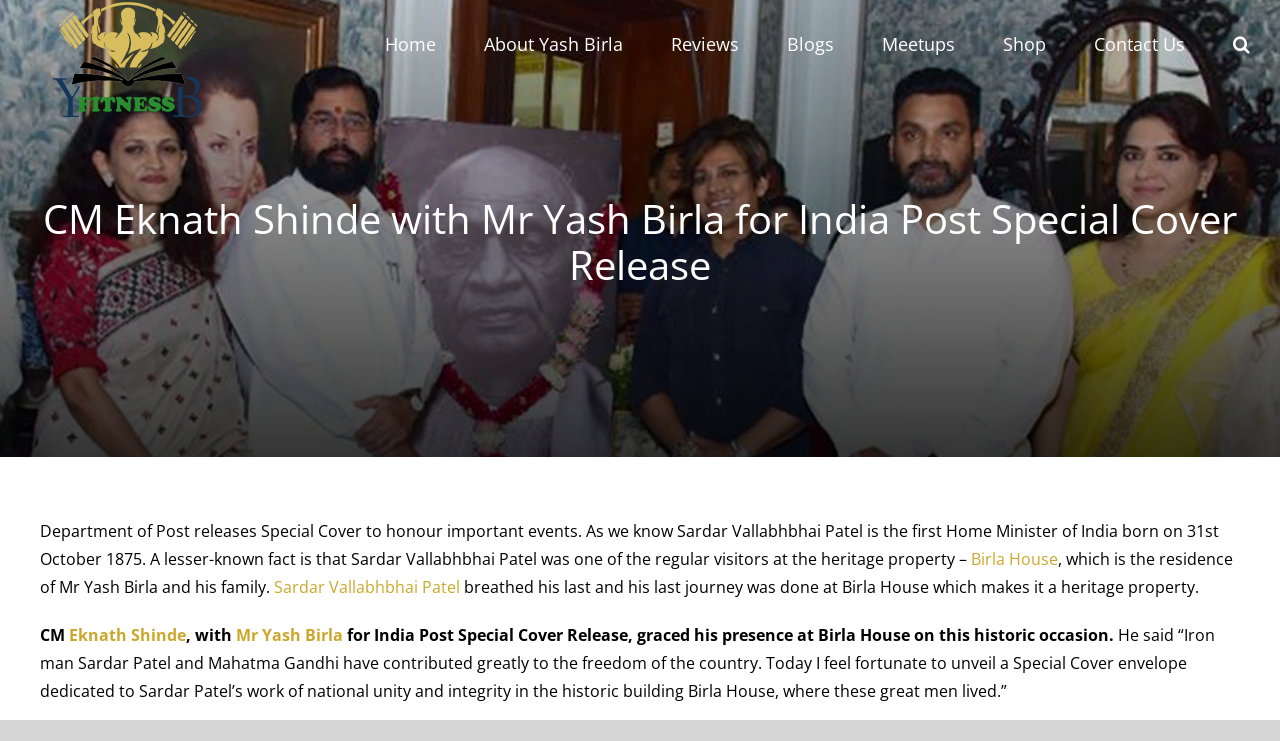

--- FILE ---
content_type: text/html; charset=UTF-8
request_url: https://yashbirla.in/cm-eknath-shinde-with-mr-yash-birla-for-india-post-special-cover-release/
body_size: 19696
content:
<!DOCTYPE html>
<html class="avada-html-layout-wide avada-html-header-position-top avada-header-color-not-opaque" lang="en-US" prefix="og: http://ogp.me/ns# fb: http://ogp.me/ns/fb#">
<head>
	<meta http-equiv="X-UA-Compatible" content="IE=edge" />
	<meta http-equiv="Content-Type" content="text/html; charset=utf-8"/>
	<meta name="viewport" content="width=device-width, initial-scale=1" />
	<meta name='robots' content='index, follow, max-image-preview:large, max-snippet:-1, max-video-preview:-1' />

	<!-- This site is optimized with the Yoast SEO plugin v26.8 - https://yoast.com/product/yoast-seo-wordpress/ -->
	<title>CM Eknath Shinde with Mr Yash Birla for India Post Special Cover Release | Mr. Yash Birla</title>
	<link rel="canonical" href="https://yashbirla.in/cm-eknath-shinde-with-mr-yash-birla-for-india-post-special-cover-release/" />
	<meta property="og:locale" content="en_US" />
	<meta property="og:type" content="article" />
	<meta property="og:title" content="CM Eknath Shinde with Mr Yash Birla for India Post Special Cover Release | Mr. Yash Birla" />
	<meta property="og:description" content="Department of Post releases Special Cover to honour important events. As we know Sardar Vallabhbhai Patel is the first Home [...]" />
	<meta property="og:url" content="https://yashbirla.in/cm-eknath-shinde-with-mr-yash-birla-for-india-post-special-cover-release/" />
	<meta property="og:site_name" content="Mr. Yash Birla" />
	<meta property="article:publisher" content="https://www.facebook.com/yash.birla.946" />
	<meta property="article:author" content="https://www.facebook.com/yash.birla.946" />
	<meta property="article:published_time" content="2022-11-01T05:17:30+00:00" />
	<meta property="article:modified_time" content="2022-11-05T14:14:31+00:00" />
	<meta property="og:image" content="https://yashbirla.in/wp-content/uploads/2022/11/CM-Eknath-Shinde-with-Mr-Yash-Birla-for-India-Post-Special-Cover-Release.webp" />
	<meta property="og:image:width" content="1280" />
	<meta property="og:image:height" content="720" />
	<meta property="og:image:type" content="image/webp" />
	<meta name="author" content="Mr. Yash Birla" />
	<meta name="twitter:card" content="summary_large_image" />
	<meta name="twitter:label1" content="Written by" />
	<meta name="twitter:data1" content="Mr. Yash Birla" />
	<meta name="twitter:label2" content="Est. reading time" />
	<meta name="twitter:data2" content="2 minutes" />
	<script type="application/ld+json" class="yoast-schema-graph">{"@context":"https://schema.org","@graph":[{"@type":"Article","@id":"https://yashbirla.in/cm-eknath-shinde-with-mr-yash-birla-for-india-post-special-cover-release/#article","isPartOf":{"@id":"https://yashbirla.in/cm-eknath-shinde-with-mr-yash-birla-for-india-post-special-cover-release/"},"author":{"name":"Mr. Yash Birla","@id":"https://yashbirla.in/#/schema/person/2e54aa27de05e3cf604d5a3b0f2031e8"},"headline":"CM Eknath Shinde with Mr Yash Birla for India Post Special Cover Release","datePublished":"2022-11-01T05:17:30+00:00","dateModified":"2022-11-05T14:14:31+00:00","mainEntityOfPage":{"@id":"https://yashbirla.in/cm-eknath-shinde-with-mr-yash-birla-for-india-post-special-cover-release/"},"wordCount":435,"commentCount":1,"publisher":{"@id":"https://yashbirla.in/#/schema/person/2e54aa27de05e3cf604d5a3b0f2031e8"},"image":{"@id":"https://yashbirla.in/cm-eknath-shinde-with-mr-yash-birla-for-india-post-special-cover-release/#primaryimage"},"thumbnailUrl":"https://yashbirla.in/wp-content/uploads/2022/11/CM-Eknath-Shinde-with-Mr-Yash-Birla-for-India-Post-Special-Cover-Release.webp","keywords":["Mr. Yash Birla"],"articleSection":["Mr. Yash Birla"],"inLanguage":"en-US","potentialAction":[{"@type":"CommentAction","name":"Comment","target":["https://yashbirla.in/cm-eknath-shinde-with-mr-yash-birla-for-india-post-special-cover-release/#respond"]}]},{"@type":"WebPage","@id":"https://yashbirla.in/cm-eknath-shinde-with-mr-yash-birla-for-india-post-special-cover-release/","url":"https://yashbirla.in/cm-eknath-shinde-with-mr-yash-birla-for-india-post-special-cover-release/","name":"CM Eknath Shinde with Mr Yash Birla for India Post Special Cover Release | Mr. Yash Birla","isPartOf":{"@id":"https://yashbirla.in/#website"},"primaryImageOfPage":{"@id":"https://yashbirla.in/cm-eknath-shinde-with-mr-yash-birla-for-india-post-special-cover-release/#primaryimage"},"image":{"@id":"https://yashbirla.in/cm-eknath-shinde-with-mr-yash-birla-for-india-post-special-cover-release/#primaryimage"},"thumbnailUrl":"https://yashbirla.in/wp-content/uploads/2022/11/CM-Eknath-Shinde-with-Mr-Yash-Birla-for-India-Post-Special-Cover-Release.webp","datePublished":"2022-11-01T05:17:30+00:00","dateModified":"2022-11-05T14:14:31+00:00","breadcrumb":{"@id":"https://yashbirla.in/cm-eknath-shinde-with-mr-yash-birla-for-india-post-special-cover-release/#breadcrumb"},"inLanguage":"en-US","potentialAction":[{"@type":"ReadAction","target":["https://yashbirla.in/cm-eknath-shinde-with-mr-yash-birla-for-india-post-special-cover-release/"]}]},{"@type":"ImageObject","inLanguage":"en-US","@id":"https://yashbirla.in/cm-eknath-shinde-with-mr-yash-birla-for-india-post-special-cover-release/#primaryimage","url":"https://yashbirla.in/wp-content/uploads/2022/11/CM-Eknath-Shinde-with-Mr-Yash-Birla-for-India-Post-Special-Cover-Release.webp","contentUrl":"https://yashbirla.in/wp-content/uploads/2022/11/CM-Eknath-Shinde-with-Mr-Yash-Birla-for-India-Post-Special-Cover-Release.webp","width":1280,"height":720,"caption":"CM Eknath Shinde with Mr Yash Birla for India Post Special Cover Release"},{"@type":"BreadcrumbList","@id":"https://yashbirla.in/cm-eknath-shinde-with-mr-yash-birla-for-india-post-special-cover-release/#breadcrumb","itemListElement":[{"@type":"ListItem","position":1,"name":"Home","item":"https://yashbirla.in/"},{"@type":"ListItem","position":2,"name":"CM Eknath Shinde with Mr Yash Birla for India Post Special Cover Release"}]},{"@type":"WebSite","@id":"https://yashbirla.in/#website","url":"https://yashbirla.in/","name":"Mr Yash Birla","description":"Yash Birla","publisher":{"@id":"https://yashbirla.in/#/schema/person/2e54aa27de05e3cf604d5a3b0f2031e8"},"alternateName":"https://yashbirla.in/","potentialAction":[{"@type":"SearchAction","target":{"@type":"EntryPoint","urlTemplate":"https://yashbirla.in/?s={search_term_string}"},"query-input":{"@type":"PropertyValueSpecification","valueRequired":true,"valueName":"search_term_string"}}],"inLanguage":"en-US"},{"@type":["Person","Organization"],"@id":"https://yashbirla.in/#/schema/person/2e54aa27de05e3cf604d5a3b0f2031e8","name":"Mr. Yash Birla","image":{"@type":"ImageObject","inLanguage":"en-US","@id":"https://yashbirla.in/#/schema/person/image/","url":"https://yashbirla.in/wp-content/uploads/2021/06/Ways-to-enhance-fitness-in-your-life.jpg","contentUrl":"https://yashbirla.in/wp-content/uploads/2021/06/Ways-to-enhance-fitness-in-your-life.jpg","width":800,"height":533,"caption":"Mr. Yash Birla"},"logo":{"@id":"https://yashbirla.in/#/schema/person/image/"},"description":"Yash Birla is the Chairman of a well-recognized business group – ‘The Yash Birla Group’. Mr Yashovardhan Birla is not just a business tycoon. His life is an amalgamation of fitness, fashion, spirituality, tradition, reading, and writing. He is a man of multiple talents…","sameAs":["https://yashbirla.in","https://www.facebook.com/yash.birla.946","https://www.instagram.com/yashbirla/","https://www.youtube.com/channel/UCmsiUvGXG_y-v-s92qrYhgA/featured"]}]}</script>
	<!-- / Yoast SEO plugin. -->


<link rel="alternate" type="application/rss+xml" title="Mr. Yash Birla &raquo; Feed" href="https://yashbirla.in/feed/" />
<link rel="alternate" type="application/rss+xml" title="Mr. Yash Birla &raquo; Comments Feed" href="https://yashbirla.in/comments/feed/" />
					<link rel="shortcut icon" href="https://yashbirla.in/wp-content/uploads/2021/09/Yash-Birla-Fitness-Logo.png" type="image/x-icon" />
		
		
					<!-- Android Icon -->
			<link rel="icon" sizes="192x192" href="https://yashbirla.in/wp-content/uploads/2021/09/Yash-Birla-Fitness-Logo.png">
		
					<!-- MS Edge Icon -->
			<meta name="msapplication-TileImage" content="https://yashbirla.in/wp-content/uploads/2021/09/Yash-Birla-Fitness-Logo-200×120.png">
				<link rel="alternate" type="application/rss+xml" title="Mr. Yash Birla &raquo; CM Eknath Shinde with Mr Yash Birla for India Post Special Cover Release Comments Feed" href="https://yashbirla.in/cm-eknath-shinde-with-mr-yash-birla-for-india-post-special-cover-release/feed/" />
<link rel="alternate" title="oEmbed (JSON)" type="application/json+oembed" href="https://yashbirla.in/wp-json/oembed/1.0/embed?url=https%3A%2F%2Fyashbirla.in%2Fcm-eknath-shinde-with-mr-yash-birla-for-india-post-special-cover-release%2F" />
<link rel="alternate" title="oEmbed (XML)" type="text/xml+oembed" href="https://yashbirla.in/wp-json/oembed/1.0/embed?url=https%3A%2F%2Fyashbirla.in%2Fcm-eknath-shinde-with-mr-yash-birla-for-india-post-special-cover-release%2F&#038;format=xml" />
					<meta name="description" content="Department of Post releases Special Cover to honour important events. As we know Sardar Vallabhbhai Patel is the first Home Minister of India born on 31st October 1875. A lesser-known fact is that Sardar Vallabhbhai Patel was one of the regular visitors at the heritage property - Birla House, which is the"/>
				
		<meta property="og:locale" content="en_US"/>
		<meta property="og:type" content="article"/>
		<meta property="og:site_name" content="Mr. Yash Birla"/>
		<meta property="og:title" content="CM Eknath Shinde with Mr Yash Birla for India Post Special Cover Release | Mr. Yash Birla"/>
				<meta property="og:description" content="Department of Post releases Special Cover to honour important events. As we know Sardar Vallabhbhai Patel is the first Home Minister of India born on 31st October 1875. A lesser-known fact is that Sardar Vallabhbhai Patel was one of the regular visitors at the heritage property - Birla House, which is the"/>
				<meta property="og:url" content="https://yashbirla.in/cm-eknath-shinde-with-mr-yash-birla-for-india-post-special-cover-release/"/>
										<meta property="article:published_time" content="2022-11-01T05:17:30+05:30"/>
							<meta property="article:modified_time" content="2022-11-05T14:14:31+05:30"/>
								<meta name="author" content="Mr. Yash Birla"/>
								<meta property="og:image" content="https://yashbirla.in/wp-content/uploads/2022/11/CM-Eknath-Shinde-with-Mr-Yash-Birla-for-India-Post-Special-Cover-Release.webp"/>
		<meta property="og:image:width" content="1280"/>
		<meta property="og:image:height" content="720"/>
		<meta property="og:image:type" content="image/webp"/>
				<style id='wp-img-auto-sizes-contain-inline-css' type='text/css'>
img:is([sizes=auto i],[sizes^="auto," i]){contain-intrinsic-size:3000px 1500px}
/*# sourceURL=wp-img-auto-sizes-contain-inline-css */
</style>
<style id='wp-emoji-styles-inline-css' type='text/css'>

	img.wp-smiley, img.emoji {
		display: inline !important;
		border: none !important;
		box-shadow: none !important;
		height: 1em !important;
		width: 1em !important;
		margin: 0 0.07em !important;
		vertical-align: -0.1em !important;
		background: none !important;
		padding: 0 !important;
	}
/*# sourceURL=wp-emoji-styles-inline-css */
</style>
<style id='wp-block-library-inline-css' type='text/css'>
:root{--wp-block-synced-color:#7a00df;--wp-block-synced-color--rgb:122,0,223;--wp-bound-block-color:var(--wp-block-synced-color);--wp-editor-canvas-background:#ddd;--wp-admin-theme-color:#007cba;--wp-admin-theme-color--rgb:0,124,186;--wp-admin-theme-color-darker-10:#006ba1;--wp-admin-theme-color-darker-10--rgb:0,107,160.5;--wp-admin-theme-color-darker-20:#005a87;--wp-admin-theme-color-darker-20--rgb:0,90,135;--wp-admin-border-width-focus:2px}@media (min-resolution:192dpi){:root{--wp-admin-border-width-focus:1.5px}}.wp-element-button{cursor:pointer}:root .has-very-light-gray-background-color{background-color:#eee}:root .has-very-dark-gray-background-color{background-color:#313131}:root .has-very-light-gray-color{color:#eee}:root .has-very-dark-gray-color{color:#313131}:root .has-vivid-green-cyan-to-vivid-cyan-blue-gradient-background{background:linear-gradient(135deg,#00d084,#0693e3)}:root .has-purple-crush-gradient-background{background:linear-gradient(135deg,#34e2e4,#4721fb 50%,#ab1dfe)}:root .has-hazy-dawn-gradient-background{background:linear-gradient(135deg,#faaca8,#dad0ec)}:root .has-subdued-olive-gradient-background{background:linear-gradient(135deg,#fafae1,#67a671)}:root .has-atomic-cream-gradient-background{background:linear-gradient(135deg,#fdd79a,#004a59)}:root .has-nightshade-gradient-background{background:linear-gradient(135deg,#330968,#31cdcf)}:root .has-midnight-gradient-background{background:linear-gradient(135deg,#020381,#2874fc)}:root{--wp--preset--font-size--normal:16px;--wp--preset--font-size--huge:42px}.has-regular-font-size{font-size:1em}.has-larger-font-size{font-size:2.625em}.has-normal-font-size{font-size:var(--wp--preset--font-size--normal)}.has-huge-font-size{font-size:var(--wp--preset--font-size--huge)}.has-text-align-center{text-align:center}.has-text-align-left{text-align:left}.has-text-align-right{text-align:right}.has-fit-text{white-space:nowrap!important}#end-resizable-editor-section{display:none}.aligncenter{clear:both}.items-justified-left{justify-content:flex-start}.items-justified-center{justify-content:center}.items-justified-right{justify-content:flex-end}.items-justified-space-between{justify-content:space-between}.screen-reader-text{border:0;clip-path:inset(50%);height:1px;margin:-1px;overflow:hidden;padding:0;position:absolute;width:1px;word-wrap:normal!important}.screen-reader-text:focus{background-color:#ddd;clip-path:none;color:#444;display:block;font-size:1em;height:auto;left:5px;line-height:normal;padding:15px 23px 14px;text-decoration:none;top:5px;width:auto;z-index:100000}html :where(.has-border-color){border-style:solid}html :where([style*=border-top-color]){border-top-style:solid}html :where([style*=border-right-color]){border-right-style:solid}html :where([style*=border-bottom-color]){border-bottom-style:solid}html :where([style*=border-left-color]){border-left-style:solid}html :where([style*=border-width]){border-style:solid}html :where([style*=border-top-width]){border-top-style:solid}html :where([style*=border-right-width]){border-right-style:solid}html :where([style*=border-bottom-width]){border-bottom-style:solid}html :where([style*=border-left-width]){border-left-style:solid}html :where(img[class*=wp-image-]){height:auto;max-width:100%}:where(figure){margin:0 0 1em}html :where(.is-position-sticky){--wp-admin--admin-bar--position-offset:var(--wp-admin--admin-bar--height,0px)}@media screen and (max-width:600px){html :where(.is-position-sticky){--wp-admin--admin-bar--position-offset:0px}}

/*# sourceURL=wp-block-library-inline-css */
</style><style id='global-styles-inline-css' type='text/css'>
:root{--wp--preset--aspect-ratio--square: 1;--wp--preset--aspect-ratio--4-3: 4/3;--wp--preset--aspect-ratio--3-4: 3/4;--wp--preset--aspect-ratio--3-2: 3/2;--wp--preset--aspect-ratio--2-3: 2/3;--wp--preset--aspect-ratio--16-9: 16/9;--wp--preset--aspect-ratio--9-16: 9/16;--wp--preset--color--black: #000000;--wp--preset--color--cyan-bluish-gray: #abb8c3;--wp--preset--color--white: #ffffff;--wp--preset--color--pale-pink: #f78da7;--wp--preset--color--vivid-red: #cf2e2e;--wp--preset--color--luminous-vivid-orange: #ff6900;--wp--preset--color--luminous-vivid-amber: #fcb900;--wp--preset--color--light-green-cyan: #7bdcb5;--wp--preset--color--vivid-green-cyan: #00d084;--wp--preset--color--pale-cyan-blue: #8ed1fc;--wp--preset--color--vivid-cyan-blue: #0693e3;--wp--preset--color--vivid-purple: #9b51e0;--wp--preset--color--awb-color-1: rgba(255,255,255,1);--wp--preset--color--awb-color-2: rgba(246,246,246,1);--wp--preset--color--awb-color-3: rgba(226,226,226,1);--wp--preset--color--awb-color-4: rgba(216,189,95,1);--wp--preset--color--awb-color-5: rgba(74,78,87,1);--wp--preset--color--awb-color-6: rgba(51,51,51,1);--wp--preset--color--awb-color-7: rgba(33,41,52,1);--wp--preset--color--awb-color-8: rgba(0,0,0,1);--wp--preset--color--awb-color-custom-10: rgba(101,188,123,1);--wp--preset--color--awb-color-custom-11: rgba(116,116,116,1);--wp--preset--color--awb-color-custom-12: rgba(242,243,245,1);--wp--preset--color--awb-color-custom-13: rgba(255,255,255,0.8);--wp--preset--color--awb-color-custom-14: rgba(242,243,245,0.7);--wp--preset--color--awb-color-custom-15: rgba(224,222,222,1);--wp--preset--color--awb-color-custom-16: rgba(229,229,229,1);--wp--preset--color--awb-color-custom-17: rgba(54,56,57,1);--wp--preset--color--awb-color-custom-18: rgba(29,36,45,1);--wp--preset--gradient--vivid-cyan-blue-to-vivid-purple: linear-gradient(135deg,rgb(6,147,227) 0%,rgb(155,81,224) 100%);--wp--preset--gradient--light-green-cyan-to-vivid-green-cyan: linear-gradient(135deg,rgb(122,220,180) 0%,rgb(0,208,130) 100%);--wp--preset--gradient--luminous-vivid-amber-to-luminous-vivid-orange: linear-gradient(135deg,rgb(252,185,0) 0%,rgb(255,105,0) 100%);--wp--preset--gradient--luminous-vivid-orange-to-vivid-red: linear-gradient(135deg,rgb(255,105,0) 0%,rgb(207,46,46) 100%);--wp--preset--gradient--very-light-gray-to-cyan-bluish-gray: linear-gradient(135deg,rgb(238,238,238) 0%,rgb(169,184,195) 100%);--wp--preset--gradient--cool-to-warm-spectrum: linear-gradient(135deg,rgb(74,234,220) 0%,rgb(151,120,209) 20%,rgb(207,42,186) 40%,rgb(238,44,130) 60%,rgb(251,105,98) 80%,rgb(254,248,76) 100%);--wp--preset--gradient--blush-light-purple: linear-gradient(135deg,rgb(255,206,236) 0%,rgb(152,150,240) 100%);--wp--preset--gradient--blush-bordeaux: linear-gradient(135deg,rgb(254,205,165) 0%,rgb(254,45,45) 50%,rgb(107,0,62) 100%);--wp--preset--gradient--luminous-dusk: linear-gradient(135deg,rgb(255,203,112) 0%,rgb(199,81,192) 50%,rgb(65,88,208) 100%);--wp--preset--gradient--pale-ocean: linear-gradient(135deg,rgb(255,245,203) 0%,rgb(182,227,212) 50%,rgb(51,167,181) 100%);--wp--preset--gradient--electric-grass: linear-gradient(135deg,rgb(202,248,128) 0%,rgb(113,206,126) 100%);--wp--preset--gradient--midnight: linear-gradient(135deg,rgb(2,3,129) 0%,rgb(40,116,252) 100%);--wp--preset--font-size--small: 12px;--wp--preset--font-size--medium: 20px;--wp--preset--font-size--large: 24px;--wp--preset--font-size--x-large: 42px;--wp--preset--font-size--normal: 16px;--wp--preset--font-size--xlarge: 32px;--wp--preset--font-size--huge: 48px;--wp--preset--spacing--20: 0.44rem;--wp--preset--spacing--30: 0.67rem;--wp--preset--spacing--40: 1rem;--wp--preset--spacing--50: 1.5rem;--wp--preset--spacing--60: 2.25rem;--wp--preset--spacing--70: 3.38rem;--wp--preset--spacing--80: 5.06rem;--wp--preset--shadow--natural: 6px 6px 9px rgba(0, 0, 0, 0.2);--wp--preset--shadow--deep: 12px 12px 50px rgba(0, 0, 0, 0.4);--wp--preset--shadow--sharp: 6px 6px 0px rgba(0, 0, 0, 0.2);--wp--preset--shadow--outlined: 6px 6px 0px -3px rgb(255, 255, 255), 6px 6px rgb(0, 0, 0);--wp--preset--shadow--crisp: 6px 6px 0px rgb(0, 0, 0);}:where(.is-layout-flex){gap: 0.5em;}:where(.is-layout-grid){gap: 0.5em;}body .is-layout-flex{display: flex;}.is-layout-flex{flex-wrap: wrap;align-items: center;}.is-layout-flex > :is(*, div){margin: 0;}body .is-layout-grid{display: grid;}.is-layout-grid > :is(*, div){margin: 0;}:where(.wp-block-columns.is-layout-flex){gap: 2em;}:where(.wp-block-columns.is-layout-grid){gap: 2em;}:where(.wp-block-post-template.is-layout-flex){gap: 1.25em;}:where(.wp-block-post-template.is-layout-grid){gap: 1.25em;}.has-black-color{color: var(--wp--preset--color--black) !important;}.has-cyan-bluish-gray-color{color: var(--wp--preset--color--cyan-bluish-gray) !important;}.has-white-color{color: var(--wp--preset--color--white) !important;}.has-pale-pink-color{color: var(--wp--preset--color--pale-pink) !important;}.has-vivid-red-color{color: var(--wp--preset--color--vivid-red) !important;}.has-luminous-vivid-orange-color{color: var(--wp--preset--color--luminous-vivid-orange) !important;}.has-luminous-vivid-amber-color{color: var(--wp--preset--color--luminous-vivid-amber) !important;}.has-light-green-cyan-color{color: var(--wp--preset--color--light-green-cyan) !important;}.has-vivid-green-cyan-color{color: var(--wp--preset--color--vivid-green-cyan) !important;}.has-pale-cyan-blue-color{color: var(--wp--preset--color--pale-cyan-blue) !important;}.has-vivid-cyan-blue-color{color: var(--wp--preset--color--vivid-cyan-blue) !important;}.has-vivid-purple-color{color: var(--wp--preset--color--vivid-purple) !important;}.has-black-background-color{background-color: var(--wp--preset--color--black) !important;}.has-cyan-bluish-gray-background-color{background-color: var(--wp--preset--color--cyan-bluish-gray) !important;}.has-white-background-color{background-color: var(--wp--preset--color--white) !important;}.has-pale-pink-background-color{background-color: var(--wp--preset--color--pale-pink) !important;}.has-vivid-red-background-color{background-color: var(--wp--preset--color--vivid-red) !important;}.has-luminous-vivid-orange-background-color{background-color: var(--wp--preset--color--luminous-vivid-orange) !important;}.has-luminous-vivid-amber-background-color{background-color: var(--wp--preset--color--luminous-vivid-amber) !important;}.has-light-green-cyan-background-color{background-color: var(--wp--preset--color--light-green-cyan) !important;}.has-vivid-green-cyan-background-color{background-color: var(--wp--preset--color--vivid-green-cyan) !important;}.has-pale-cyan-blue-background-color{background-color: var(--wp--preset--color--pale-cyan-blue) !important;}.has-vivid-cyan-blue-background-color{background-color: var(--wp--preset--color--vivid-cyan-blue) !important;}.has-vivid-purple-background-color{background-color: var(--wp--preset--color--vivid-purple) !important;}.has-black-border-color{border-color: var(--wp--preset--color--black) !important;}.has-cyan-bluish-gray-border-color{border-color: var(--wp--preset--color--cyan-bluish-gray) !important;}.has-white-border-color{border-color: var(--wp--preset--color--white) !important;}.has-pale-pink-border-color{border-color: var(--wp--preset--color--pale-pink) !important;}.has-vivid-red-border-color{border-color: var(--wp--preset--color--vivid-red) !important;}.has-luminous-vivid-orange-border-color{border-color: var(--wp--preset--color--luminous-vivid-orange) !important;}.has-luminous-vivid-amber-border-color{border-color: var(--wp--preset--color--luminous-vivid-amber) !important;}.has-light-green-cyan-border-color{border-color: var(--wp--preset--color--light-green-cyan) !important;}.has-vivid-green-cyan-border-color{border-color: var(--wp--preset--color--vivid-green-cyan) !important;}.has-pale-cyan-blue-border-color{border-color: var(--wp--preset--color--pale-cyan-blue) !important;}.has-vivid-cyan-blue-border-color{border-color: var(--wp--preset--color--vivid-cyan-blue) !important;}.has-vivid-purple-border-color{border-color: var(--wp--preset--color--vivid-purple) !important;}.has-vivid-cyan-blue-to-vivid-purple-gradient-background{background: var(--wp--preset--gradient--vivid-cyan-blue-to-vivid-purple) !important;}.has-light-green-cyan-to-vivid-green-cyan-gradient-background{background: var(--wp--preset--gradient--light-green-cyan-to-vivid-green-cyan) !important;}.has-luminous-vivid-amber-to-luminous-vivid-orange-gradient-background{background: var(--wp--preset--gradient--luminous-vivid-amber-to-luminous-vivid-orange) !important;}.has-luminous-vivid-orange-to-vivid-red-gradient-background{background: var(--wp--preset--gradient--luminous-vivid-orange-to-vivid-red) !important;}.has-very-light-gray-to-cyan-bluish-gray-gradient-background{background: var(--wp--preset--gradient--very-light-gray-to-cyan-bluish-gray) !important;}.has-cool-to-warm-spectrum-gradient-background{background: var(--wp--preset--gradient--cool-to-warm-spectrum) !important;}.has-blush-light-purple-gradient-background{background: var(--wp--preset--gradient--blush-light-purple) !important;}.has-blush-bordeaux-gradient-background{background: var(--wp--preset--gradient--blush-bordeaux) !important;}.has-luminous-dusk-gradient-background{background: var(--wp--preset--gradient--luminous-dusk) !important;}.has-pale-ocean-gradient-background{background: var(--wp--preset--gradient--pale-ocean) !important;}.has-electric-grass-gradient-background{background: var(--wp--preset--gradient--electric-grass) !important;}.has-midnight-gradient-background{background: var(--wp--preset--gradient--midnight) !important;}.has-small-font-size{font-size: var(--wp--preset--font-size--small) !important;}.has-medium-font-size{font-size: var(--wp--preset--font-size--medium) !important;}.has-large-font-size{font-size: var(--wp--preset--font-size--large) !important;}.has-x-large-font-size{font-size: var(--wp--preset--font-size--x-large) !important;}
/*# sourceURL=global-styles-inline-css */
</style>

<style id='classic-theme-styles-inline-css' type='text/css'>
/*! This file is auto-generated */
.wp-block-button__link{color:#fff;background-color:#32373c;border-radius:9999px;box-shadow:none;text-decoration:none;padding:calc(.667em + 2px) calc(1.333em + 2px);font-size:1.125em}.wp-block-file__button{background:#32373c;color:#fff;text-decoration:none}
/*# sourceURL=/wp-includes/css/classic-themes.min.css */
</style>
<link rel='stylesheet' id='cptch_stylesheet-css' href='https://yashbirla.in/wp-content/plugins/captcha-bws/css/front_end_style.css?ver=5.2.7' type='text/css' media='all' />
<link rel='stylesheet' id='dashicons-css' href='https://yashbirla.in/wp-includes/css/dashicons.min.css?ver=6.9' type='text/css' media='all' />
<link rel='stylesheet' id='cptch_desktop_style-css' href='https://yashbirla.in/wp-content/plugins/captcha-bws/css/desktop_style.css?ver=5.2.7' type='text/css' media='all' />
<link rel='stylesheet' id='wp-event-manager-frontend-css' href='https://yashbirla.in/wp-content/plugins/wp-event-manager/assets/css/frontend.min.css?ver=6.9' type='text/css' media='all' />
<link rel='stylesheet' id='wp-event-manager-jquery-ui-css-css' href='https://yashbirla.in/wp-content/plugins/wp-event-manager/assets/js/jquery-ui/jquery-ui.css?ver=6.9' type='text/css' media='all' />
<link rel='stylesheet' id='wp-event-manager-jquery-timepicker-css-css' href='https://yashbirla.in/wp-content/plugins/wp-event-manager/assets/js/jquery-timepicker/jquery.timepicker.min.css?ver=6.9' type='text/css' media='all' />
<link rel='stylesheet' id='wp-event-manager-grid-style-css' href='https://yashbirla.in/wp-content/plugins/wp-event-manager/assets/css/wpem-grid.min.css?ver=6.9' type='text/css' media='all' />
<link rel='stylesheet' id='wp-event-manager-font-style-css' href='https://yashbirla.in/wp-content/plugins/wp-event-manager/assets/fonts/style.css?ver=6.9' type='text/css' media='all' />
<link rel='stylesheet' id='child-style-css' href='https://yashbirla.in/wp-content/themes/Avada-Child-Theme/style.css?ver=6.9' type='text/css' media='all' />
<link rel='stylesheet' id='fusion-dynamic-css-css' href='https://yashbirla.in/wp-content/uploads/fusion-styles/f838f6ed384a0e1f305fdb8b2144e43d.min.css?ver=3.14' type='text/css' media='all' />
<script type="text/javascript" src="https://yashbirla.in/wp-includes/js/jquery/jquery.min.js?ver=3.7.1" id="jquery-core-js"></script>
<script type="text/javascript" src="https://yashbirla.in/wp-includes/js/jquery/jquery-migrate.min.js?ver=3.4.1" id="jquery-migrate-js"></script>
<link rel="https://api.w.org/" href="https://yashbirla.in/wp-json/" /><link rel="alternate" title="JSON" type="application/json" href="https://yashbirla.in/wp-json/wp/v2/posts/4126" /><link rel="EditURI" type="application/rsd+xml" title="RSD" href="https://yashbirla.in/xmlrpc.php?rsd" />
<meta name="generator" content="WordPress 6.9" />
<link rel='shortlink' href='https://yashbirla.in/?p=4126' />
<link rel="preload" href="https://yashbirla.in/wp-content/themes/Avada/includes/lib/assets/fonts/icomoon/awb-icons.woff" as="font" type="font/woff" crossorigin><link rel="preload" href="//yashbirla.in/wp-content/themes/Avada/includes/lib/assets/fonts/fontawesome/webfonts/fa-brands-400.woff2" as="font" type="font/woff2" crossorigin><link rel="preload" href="//yashbirla.in/wp-content/themes/Avada/includes/lib/assets/fonts/fontawesome/webfonts/fa-regular-400.woff2" as="font" type="font/woff2" crossorigin><link rel="preload" href="//yashbirla.in/wp-content/themes/Avada/includes/lib/assets/fonts/fontawesome/webfonts/fa-solid-900.woff2" as="font" type="font/woff2" crossorigin><style type="text/css" id="css-fb-visibility">@media screen and (max-width: 640px){.fusion-no-small-visibility{display:none !important;}body .sm-text-align-center{text-align:center !important;}body .sm-text-align-left{text-align:left !important;}body .sm-text-align-right{text-align:right !important;}body .sm-text-align-justify{text-align:justify !important;}body .sm-flex-align-center{justify-content:center !important;}body .sm-flex-align-flex-start{justify-content:flex-start !important;}body .sm-flex-align-flex-end{justify-content:flex-end !important;}body .sm-mx-auto{margin-left:auto !important;margin-right:auto !important;}body .sm-ml-auto{margin-left:auto !important;}body .sm-mr-auto{margin-right:auto !important;}body .fusion-absolute-position-small{position:absolute;top:auto;width:100%;}.awb-sticky.awb-sticky-small{ position: sticky; top: var(--awb-sticky-offset,0); }}@media screen and (min-width: 641px) and (max-width: 1024px){.fusion-no-medium-visibility{display:none !important;}body .md-text-align-center{text-align:center !important;}body .md-text-align-left{text-align:left !important;}body .md-text-align-right{text-align:right !important;}body .md-text-align-justify{text-align:justify !important;}body .md-flex-align-center{justify-content:center !important;}body .md-flex-align-flex-start{justify-content:flex-start !important;}body .md-flex-align-flex-end{justify-content:flex-end !important;}body .md-mx-auto{margin-left:auto !important;margin-right:auto !important;}body .md-ml-auto{margin-left:auto !important;}body .md-mr-auto{margin-right:auto !important;}body .fusion-absolute-position-medium{position:absolute;top:auto;width:100%;}.awb-sticky.awb-sticky-medium{ position: sticky; top: var(--awb-sticky-offset,0); }}@media screen and (min-width: 1025px){.fusion-no-large-visibility{display:none !important;}body .lg-text-align-center{text-align:center !important;}body .lg-text-align-left{text-align:left !important;}body .lg-text-align-right{text-align:right !important;}body .lg-text-align-justify{text-align:justify !important;}body .lg-flex-align-center{justify-content:center !important;}body .lg-flex-align-flex-start{justify-content:flex-start !important;}body .lg-flex-align-flex-end{justify-content:flex-end !important;}body .lg-mx-auto{margin-left:auto !important;margin-right:auto !important;}body .lg-ml-auto{margin-left:auto !important;}body .lg-mr-auto{margin-right:auto !important;}body .fusion-absolute-position-large{position:absolute;top:auto;width:100%;}.awb-sticky.awb-sticky-large{ position: sticky; top: var(--awb-sticky-offset,0); }}</style><meta name="generator" content="Powered by Slider Revolution 6.7.38 - responsive, Mobile-Friendly Slider Plugin for WordPress with comfortable drag and drop interface." />
<script>function setREVStartSize(e){
			//window.requestAnimationFrame(function() {
				window.RSIW = window.RSIW===undefined ? window.innerWidth : window.RSIW;
				window.RSIH = window.RSIH===undefined ? window.innerHeight : window.RSIH;
				try {
					var pw = document.getElementById(e.c).parentNode.offsetWidth,
						newh;
					pw = pw===0 || isNaN(pw) || (e.l=="fullwidth" || e.layout=="fullwidth") ? window.RSIW : pw;
					e.tabw = e.tabw===undefined ? 0 : parseInt(e.tabw);
					e.thumbw = e.thumbw===undefined ? 0 : parseInt(e.thumbw);
					e.tabh = e.tabh===undefined ? 0 : parseInt(e.tabh);
					e.thumbh = e.thumbh===undefined ? 0 : parseInt(e.thumbh);
					e.tabhide = e.tabhide===undefined ? 0 : parseInt(e.tabhide);
					e.thumbhide = e.thumbhide===undefined ? 0 : parseInt(e.thumbhide);
					e.mh = e.mh===undefined || e.mh=="" || e.mh==="auto" ? 0 : parseInt(e.mh,0);
					if(e.layout==="fullscreen" || e.l==="fullscreen")
						newh = Math.max(e.mh,window.RSIH);
					else{
						e.gw = Array.isArray(e.gw) ? e.gw : [e.gw];
						for (var i in e.rl) if (e.gw[i]===undefined || e.gw[i]===0) e.gw[i] = e.gw[i-1];
						e.gh = e.el===undefined || e.el==="" || (Array.isArray(e.el) && e.el.length==0)? e.gh : e.el;
						e.gh = Array.isArray(e.gh) ? e.gh : [e.gh];
						for (var i in e.rl) if (e.gh[i]===undefined || e.gh[i]===0) e.gh[i] = e.gh[i-1];
											
						var nl = new Array(e.rl.length),
							ix = 0,
							sl;
						e.tabw = e.tabhide>=pw ? 0 : e.tabw;
						e.thumbw = e.thumbhide>=pw ? 0 : e.thumbw;
						e.tabh = e.tabhide>=pw ? 0 : e.tabh;
						e.thumbh = e.thumbhide>=pw ? 0 : e.thumbh;
						for (var i in e.rl) nl[i] = e.rl[i]<window.RSIW ? 0 : e.rl[i];
						sl = nl[0];
						for (var i in nl) if (sl>nl[i] && nl[i]>0) { sl = nl[i]; ix=i;}
						var m = pw>(e.gw[ix]+e.tabw+e.thumbw) ? 1 : (pw-(e.tabw+e.thumbw)) / (e.gw[ix]);
						newh =  (e.gh[ix] * m) + (e.tabh + e.thumbh);
					}
					var el = document.getElementById(e.c);
					if (el!==null && el) el.style.height = newh+"px";
					el = document.getElementById(e.c+"_wrapper");
					if (el!==null && el) {
						el.style.height = newh+"px";
						el.style.display = "block";
					}
				} catch(e){
					console.log("Failure at Presize of Slider:" + e)
				}
			//});
		  };</script>
		<style type="text/css" id="wp-custom-css">
			element.style {
    padding: 10px 10px 10px 10px;
}
@media only screen and (max-width: 1024px)
.fusion-body .fusion-flex-container.fusion-builder-row-2 {
    padding-right: 10px;
    padding-left: 10px;
}		</style>
				<script type="text/javascript">
			var doc = document.documentElement;
			doc.setAttribute( 'data-useragent', navigator.userAgent );
		</script>
		
	<!-- Google Tag Manager -->
<script>(function(w,d,s,l,i){w[l]=w[l]||[];w[l].push({'gtm.start':
new Date().getTime(),event:'gtm.js'});var f=d.getElementsByTagName(s)[0],
j=d.createElement(s),dl=l!='dataLayer'?'&l='+l:'';j.async=true;j.src=
'https://www.googletagmanager.com/gtm.js?id='+i+dl;f.parentNode.insertBefore(j,f);
})(window,document,'script','dataLayer','GTM-MQT3H29');</script>
<!-- End Google Tag Manager --><link rel='stylesheet' id='rs-plugin-settings-css' href='//yashbirla.in/wp-content/plugins/revslider/sr6/assets/css/rs6.css?ver=6.7.38' type='text/css' media='all' />
<style id='rs-plugin-settings-inline-css' type='text/css'>
#rs-demo-id {}
/*# sourceURL=rs-plugin-settings-inline-css */
</style>
</head>

<body class="wp-singular post-template-default single single-post postid-4126 single-format-standard wp-theme-Avada wp-child-theme-Avada-Child-Theme fusion-image-hovers fusion-pagination-sizing fusion-button_type-flat fusion-button_span-no fusion-button_gradient-linear avada-image-rollover-circle-yes avada-image-rollover-yes avada-image-rollover-direction-left avada-child fusion-body ltr fusion-sticky-header no-tablet-sticky-header no-mobile-slidingbar no-mobile-totop avada-has-rev-slider-styles fusion-disable-outline fusion-sub-menu-fade mobile-logo-pos-left layout-wide-mode avada-has-boxed-modal-shadow- layout-scroll-offset-full avada-has-zero-margin-offset-top fusion-top-header menu-text-align-center mobile-menu-design-flyout fusion-show-pagination-text fusion-header-layout-v1 avada-responsive avada-footer-fx-none avada-menu-highlight-style-bar fusion-search-form-clean fusion-main-menu-search-overlay fusion-avatar-circle avada-dropdown-styles avada-blog-layout-grid avada-blog-archive-layout-grid avada-header-shadow-no avada-menu-icon-position-left avada-has-megamenu-shadow avada-has-header-100-width avada-has-pagetitle-100-width avada-has-mobile-menu-search avada-has-main-nav-search-icon avada-has-breadcrumb-mobile-hidden avada-has-titlebar-hide avada-has-pagination-width_height avada-flyout-menu-direction-fade avada-ec-views-v1" data-awb-post-id="4126">
		<a class="skip-link screen-reader-text" href="#content">Skip to content</a>

	<div id="boxed-wrapper">
		
		<div id="wrapper" class="fusion-wrapper">
			<div id="home" style="position:relative;top:-1px;"></div>
							
					
			<header class="fusion-header-wrapper">
				<div class="fusion-header-v1 fusion-logo-alignment fusion-logo-left fusion-sticky-menu- fusion-sticky-logo- fusion-mobile-logo-1  fusion-mobile-menu-design-flyout fusion-header-has-flyout-menu">
					<div class="fusion-header-sticky-height"></div>
<div class="fusion-header">
	<div class="fusion-row">
					<div class="fusion-header-has-flyout-menu-content">
					<div class="fusion-logo" data-margin-top="10px" data-margin-bottom="" data-margin-left="" data-margin-right="">
			<a class="fusion-logo-link"  href="https://yashbirla.in/" >

						<!-- standard logo -->
			<img src="https://yashbirla.in/wp-content/uploads/2021/09/Yash-Birla-Fitness-Logo-200×120.png" srcset="https://yashbirla.in/wp-content/uploads/2021/09/Yash-Birla-Fitness-Logo-200×120.png 1x" width="200" height="120" alt="Mr. Yash Birla Logo" data-retina_logo_url="" class="fusion-standard-logo" />

											<!-- mobile logo -->
				<img src="https://yashbirla.in/wp-content/uploads/2021/12/Yash-Birla-Fitness-Logo-100×80.png" srcset="https://yashbirla.in/wp-content/uploads/2021/12/Yash-Birla-Fitness-Logo-100×80.png 1x" width="100" height="80" alt="Mr. Yash Birla Logo" data-retina_logo_url="" class="fusion-mobile-logo" />
			
					</a>
		</div>		<nav class="fusion-main-menu" aria-label="Main Menu"><div class="fusion-overlay-search">		<form role="search" class="searchform fusion-search-form  fusion-search-form-clean" method="get" action="https://yashbirla.in/">
			<div class="fusion-search-form-content">

				
				<div class="fusion-search-field search-field">
					<label><span class="screen-reader-text">Search for:</span>
													<input type="search" value="" name="s" class="s" placeholder="Search..." required aria-required="true" aria-label="Search..."/>
											</label>
				</div>
				<div class="fusion-search-button search-button">
					<input type="submit" class="fusion-search-submit searchsubmit" aria-label="Search" value="&#xf002;" />
									</div>

				
			</div>


			
		</form>
		<div class="fusion-search-spacer"></div><a href="#" role="button" aria-label="Close Search" class="fusion-close-search"></a></div><ul id="menu-author-main-menu" class="fusion-menu"><li  id="menu-item-2532"  class="menu-item menu-item-type-custom menu-item-object-custom menu-item-home menu-item-2532"  data-item-id="2532"><a  href="https://yashbirla.in/" class="fusion-bar-highlight"><span class="menu-text">Home</span></a></li><li  id="menu-item-19"  class="menu-item menu-item-type-post_type menu-item-object-page menu-item-19"  data-item-id="19"><a  href="https://yashbirla.in/about-yash-birla/" class="fusion-bar-highlight"><span class="menu-text">About Yash Birla</span></a></li><li  id="menu-item-688"  class="menu-item menu-item-type-post_type menu-item-object-page menu-item-688"  data-item-id="688"><a  href="https://yashbirla.in/reviews/" class="fusion-bar-highlight"><span class="menu-text">Reviews</span></a></li><li  id="menu-item-723"  class="menu-item menu-item-type-post_type menu-item-object-page menu-item-723"  data-item-id="723"><a  href="https://yashbirla.in/blogs/" class="fusion-bar-highlight"><span class="menu-text">Blogs</span></a></li><li  id="menu-item-1153"  class="menu-item menu-item-type-post_type menu-item-object-page menu-item-1153"  data-item-id="1153"><a  href="https://yashbirla.in/meetups/" class="fusion-bar-highlight"><span class="menu-text">Meetups</span></a></li><li  id="menu-item-2895"  class="menu-item menu-item-type-custom menu-item-object-custom menu-item-2895"  data-item-id="2895"><a  href="https://yashbirla.in/shop/" class="fusion-bar-highlight"><span class="menu-text">Shop</span></a></li><li  id="menu-item-16"  class="menu-item menu-item-type-post_type menu-item-object-page menu-item-16"  data-item-id="16"><a  href="https://yashbirla.in/contact-us/" class="fusion-bar-highlight"><span class="menu-text">Contact Us</span></a></li><li class="fusion-custom-menu-item fusion-main-menu-search fusion-search-overlay"><a class="fusion-main-menu-icon fusion-bar-highlight" href="#" aria-label="Search" data-title="Search" title="Search" role="button" aria-expanded="false"></a></li></ul></nav><div class="fusion-flyout-menu-icons fusion-flyout-mobile-menu-icons">
	
	
			<div class="fusion-flyout-search-toggle">
			<div class="fusion-toggle-icon">
				<div class="fusion-toggle-icon-line"></div>
				<div class="fusion-toggle-icon-line"></div>
				<div class="fusion-toggle-icon-line"></div>
			</div>
			<a class="fusion-icon awb-icon-search" aria-hidden="true" aria-label="Toggle Search" href="#"></a>
		</div>
	
				<a class="fusion-flyout-menu-toggle" aria-hidden="true" aria-label="Toggle Menu" href="#">
			<div class="fusion-toggle-icon-line"></div>
			<div class="fusion-toggle-icon-line"></div>
			<div class="fusion-toggle-icon-line"></div>
		</a>
	</div>

	<div class="fusion-flyout-search">
				<form role="search" class="searchform fusion-search-form  fusion-search-form-clean" method="get" action="https://yashbirla.in/">
			<div class="fusion-search-form-content">

				
				<div class="fusion-search-field search-field">
					<label><span class="screen-reader-text">Search for:</span>
													<input type="search" value="" name="s" class="s" placeholder="Search..." required aria-required="true" aria-label="Search..."/>
											</label>
				</div>
				<div class="fusion-search-button search-button">
					<input type="submit" class="fusion-search-submit searchsubmit" aria-label="Search" value="&#xf002;" />
									</div>

				
			</div>


			
		</form>
			</div>

<div class="fusion-flyout-menu-bg"></div>

<nav class="fusion-mobile-nav-holder fusion-flyout-menu fusion-flyout-mobile-menu" aria-label="Main Menu Mobile"></nav>

							</div>
			</div>
</div>
				</div>
				<div class="fusion-clearfix"></div>
			</header>
								
							<div id="sliders-container" class="fusion-slider-visibility">
					</div>
				
					
							
			<section class="fusion-page-title-bar fusion-tb-page-title-bar"><div class="fusion-fullwidth fullwidth-box fusion-builder-row-1 fusion-flex-container fusion-parallax-none nonhundred-percent-fullwidth non-hundred-percent-height-scrolling" style="--awb-background-position:center top;--awb-border-radius-top-left:0px;--awb-border-radius-top-right:0px;--awb-border-radius-bottom-right:0px;--awb-border-radius-bottom-left:0px;--awb-padding-top:11%;--awb-padding-right:0px;--awb-padding-bottom:7%;--awb-padding-left:0px;--awb-background-color:#302f1c;--awb-background-image:linear-gradient(180deg, rgba(0,0,0,0.2) 0%,rgba(0,0,0,0.8) 100%),url(https://yashbirla.in/wp-content/uploads/2022/11/CM-Eknath-Shinde-with-Mr-Yash-Birla-for-India-Post-Special-Cover-Release.webp);;--awb-background-size:cover;--awb-flex-wrap:wrap;" ><div class="fusion-builder-row fusion-row fusion-flex-align-items-flex-start fusion-flex-content-wrap" style="max-width:1248px;margin-left: calc(-4% / 2 );margin-right: calc(-4% / 2 );"><div class="fusion-layout-column fusion_builder_column fusion-builder-column-0 fusion_builder_column_1_1 1_1 fusion-flex-column" style="--awb-bg-size:cover;--awb-width-large:100%;--awb-margin-top-large:45px;--awb-spacing-right-large:1.92%;--awb-margin-bottom-large:40px;--awb-spacing-left-large:1.92%;--awb-width-medium:100%;--awb-order-medium:0;--awb-spacing-right-medium:1.92%;--awb-spacing-left-medium:1.92%;--awb-width-small:100%;--awb-order-small:0;--awb-spacing-right-small:1.92%;--awb-spacing-left-small:1.92%;"><div class="fusion-column-wrapper fusion-column-has-shadow fusion-flex-justify-content-flex-start fusion-content-layout-column"><div class="fusion-title title fusion-title-1 fusion-sep-none fusion-title-center fusion-title-text fusion-title-size-one" style="--awb-text-color:#ffffff;--awb-font-size:40px;"><h1 class="fusion-title-heading title-heading-center" style="margin:0;font-size:1em;">CM Eknath Shinde with Mr Yash Birla for India Post Special Cover Release</h1></div><div class="fusion-title title fusion-title-2 fusion-sep-none fusion-title-center fusion-title-text fusion-title-size-three" style="--awb-text-color:#f4b429;--awb-font-size:18px;"><h3 class="fusion-title-heading title-heading-center" style="margin:0;font-size:1em;line-height:29px;"></h3></div></div></div></div></div>
</section>
						<main id="main" class="clearfix ">
				<div class="fusion-row" style="">

<section id="content" style="width: 100%;">
	
					<article id="post-4126" class="post post-4126 type-post status-publish format-standard has-post-thumbnail hentry category-mr-yash-birla tag-mr-yash-birla">
										<span class="entry-title" style="display: none;">CM Eknath Shinde with Mr Yash Birla for India Post Special Cover Release</span>
			
				
						<div class="post-content">
				<p><span style="font-weight: 400;">Department of Post releases Special Cover to honour important events. As we know Sardar Vallabhbhai Patel is the first Home Minister of India born on 31st October 1875. A lesser-known fact is that Sardar Vallabhbhai Patel was one of the regular visitors at the heritage property &#8211; <a href="https://birlahealthcare.com/yash-birla-house/">Birla House</a>, which is the residence of Mr Yash Birla and his family. <a href="https://en.wikipedia.org/wiki/Vallabhbhai_Patel">Sardar Vallabhbhai Patel</a> breathed his last and his last journey was done at Birla House which makes it a heritage property.</span></p>
<p><span style="font-weight: 400;"><strong>CM <a href="https://en.wikipedia.org/wiki/Eknath_Shinde">Eknath Shinde</a>, with <a href="https://yashbirla.in/about-yash-birla/">Mr Yash Birla</a> for India Post Special Cover Release, graced his presence at Birla House on this historic occasion.</strong> He said &#8220;Iron man Sardar Patel and Mahatma Gandhi have contributed greatly to the freedom of the country. Today I feel fortunate to unveil a Special Cover envelope dedicated to Sardar Patel&#8217;s work of national unity and integrity in the historic building Birla House, where these great men lived.&#8221;</span></p>
<p><img fetchpriority="high" decoding="async" class="size-full wp-image-4129 aligncenter" src="https://yashbirla.in/wp-content/uploads/2022/11/CM-Eknath-Shinde-with-Mr-Yash-Birla-for-India-Post-Special-Cover-Release-2.webp" alt="CM Eknath Shinde with Mr Yash Birla for India Post Special Cover Release 2" width="1280" height="720" srcset="https://yashbirla.in/wp-content/uploads/2022/11/CM-Eknath-Shinde-with-Mr-Yash-Birla-for-India-Post-Special-Cover-Release-2-200x113.webp 200w, https://yashbirla.in/wp-content/uploads/2022/11/CM-Eknath-Shinde-with-Mr-Yash-Birla-for-India-Post-Special-Cover-Release-2-300x169.webp 300w, https://yashbirla.in/wp-content/uploads/2022/11/CM-Eknath-Shinde-with-Mr-Yash-Birla-for-India-Post-Special-Cover-Release-2-400x225.webp 400w, https://yashbirla.in/wp-content/uploads/2022/11/CM-Eknath-Shinde-with-Mr-Yash-Birla-for-India-Post-Special-Cover-Release-2-500x281.webp 500w, https://yashbirla.in/wp-content/uploads/2022/11/CM-Eknath-Shinde-with-Mr-Yash-Birla-for-India-Post-Special-Cover-Release-2-600x338.webp 600w, https://yashbirla.in/wp-content/uploads/2022/11/CM-Eknath-Shinde-with-Mr-Yash-Birla-for-India-Post-Special-Cover-Release-2-700x394.webp 700w, https://yashbirla.in/wp-content/uploads/2022/11/CM-Eknath-Shinde-with-Mr-Yash-Birla-for-India-Post-Special-Cover-Release-2-768x432.webp 768w, https://yashbirla.in/wp-content/uploads/2022/11/CM-Eknath-Shinde-with-Mr-Yash-Birla-for-India-Post-Special-Cover-Release-2-800x450.webp 800w, https://yashbirla.in/wp-content/uploads/2022/11/CM-Eknath-Shinde-with-Mr-Yash-Birla-for-India-Post-Special-Cover-Release-2-1024x576.webp 1024w, https://yashbirla.in/wp-content/uploads/2022/11/CM-Eknath-Shinde-with-Mr-Yash-Birla-for-India-Post-Special-Cover-Release-2-1200x675.webp 1200w, https://yashbirla.in/wp-content/uploads/2022/11/CM-Eknath-Shinde-with-Mr-Yash-Birla-for-India-Post-Special-Cover-Release-2.webp 1280w" sizes="(max-width: 1280px) 100vw, 1280px" /></p>
<p><span style="font-weight: 400;">Mr Yash Birla said, &#8220;Since childhood, I have heard stories about these great men being present at Birla House. The presence of the honourable CM Eknath Shinde is making me feel the same way my forefathers must have felt in the presence of great dignitaries.&#8221; He added, &#8220;the essence of Sardar Vallabhbhai Patel lives in Birla House as he lived in this house and breathed his last here as well. It is my honour to be a part of this Special Cover Release by India Post on his Birth anniversary, and I am very humbled and thankful to all of you for being a part of this historic occasion.&#8221;</span></p>
<p><span style="font-weight: 400;">Yash Birla felicitated all of the dignitaries. Ms Swati Pandey, Postmaster general, said “The only reason behind the release of this Special Cover is to pay a humble tribute to the man who was not only one of the greatest <a href="https://www.mha.gov.in/division_of_mha/freedom-fighters-rehabilitation-division">freedom fighters</a> of our country but also who has made it possible to unify India at a time of extreme socio-political anarchy. The current and future generations should know and realize the contribution of Sardar Patel in shaping the <a href="https://yashbirla.in/yash-birlas-view-on-politics/">political</a> map of India into what it is today.&#8221;</span></p>
<p><img decoding="async" class="size-full wp-image-4127 aligncenter" src="https://yashbirla.in/wp-content/uploads/2022/11/CM-Eknath-Shinde-with-Mr-Yash-Birla-for-India-Post-Special-Cover-Release-1.webp" alt="CM Eknath Shinde with Mr Yash Birla for India Post Special Cover Release 1" width="1280" height="720" srcset="https://yashbirla.in/wp-content/uploads/2022/11/CM-Eknath-Shinde-with-Mr-Yash-Birla-for-India-Post-Special-Cover-Release-1-200x113.webp 200w, https://yashbirla.in/wp-content/uploads/2022/11/CM-Eknath-Shinde-with-Mr-Yash-Birla-for-India-Post-Special-Cover-Release-1-300x169.webp 300w, https://yashbirla.in/wp-content/uploads/2022/11/CM-Eknath-Shinde-with-Mr-Yash-Birla-for-India-Post-Special-Cover-Release-1-400x225.webp 400w, https://yashbirla.in/wp-content/uploads/2022/11/CM-Eknath-Shinde-with-Mr-Yash-Birla-for-India-Post-Special-Cover-Release-1-500x281.webp 500w, https://yashbirla.in/wp-content/uploads/2022/11/CM-Eknath-Shinde-with-Mr-Yash-Birla-for-India-Post-Special-Cover-Release-1-600x338.webp 600w, https://yashbirla.in/wp-content/uploads/2022/11/CM-Eknath-Shinde-with-Mr-Yash-Birla-for-India-Post-Special-Cover-Release-1-700x394.webp 700w, https://yashbirla.in/wp-content/uploads/2022/11/CM-Eknath-Shinde-with-Mr-Yash-Birla-for-India-Post-Special-Cover-Release-1-768x432.webp 768w, https://yashbirla.in/wp-content/uploads/2022/11/CM-Eknath-Shinde-with-Mr-Yash-Birla-for-India-Post-Special-Cover-Release-1-800x450.webp 800w, https://yashbirla.in/wp-content/uploads/2022/11/CM-Eknath-Shinde-with-Mr-Yash-Birla-for-India-Post-Special-Cover-Release-1-1024x576.webp 1024w, https://yashbirla.in/wp-content/uploads/2022/11/CM-Eknath-Shinde-with-Mr-Yash-Birla-for-India-Post-Special-Cover-Release-1-1200x675.webp 1200w, https://yashbirla.in/wp-content/uploads/2022/11/CM-Eknath-Shinde-with-Mr-Yash-Birla-for-India-Post-Special-Cover-Release-1.webp 1280w" sizes="(max-width: 1280px) 100vw, 1280px" /></p>
<p><span style="font-weight: 400;">Dr Shrikant Shinde, Member of Lok Sabha, Shaina N. C, Spokesperson of BJP, and Dhairyasheel Mane, Member of Parliament, were among other dignitaries present along with CM Eknath Shinde with Mr Yash Birla for India Post Special Cover Release. The release of the Special Cover by India Post and the stamp of Birla House is a great honour for the <a href="https://yashbirla.in/yash-birla-family-tree/">Birla family</a>. This event marks yet another historic moment at Birla House.</span></p>
							</div>

												<div class="fusion-meta-info"><div class="fusion-meta-info-wrapper">By <span class="vcard"><span class="fn"><a href="https://yashbirla.in/author/yashbirla/" title="Posts by Mr. Yash Birla" rel="author">Mr. Yash Birla</a></span></span><span class="fusion-inline-sep">|</span><span class="updated rich-snippet-hidden">2022-11-05T19:44:31+05:30</span><span>01/11/2022</span><span class="fusion-inline-sep">|</span><a href="https://yashbirla.in/category/mr-yash-birla/" rel="category tag">Mr. Yash Birla</a><span class="fusion-inline-sep">|</span><span class="fusion-comments"><a href="https://yashbirla.in/cm-eknath-shinde-with-mr-yash-birla-for-india-post-special-cover-release/#comments">1 Comment</a></span></div></div>													<div class="fusion-sharing-box fusion-theme-sharing-box fusion-single-sharing-box">
		<h4>Share This Story, Choose Your Platform!</h4>
		<div class="fusion-social-networks"><div class="fusion-social-networks-wrapper"><a  class="fusion-social-network-icon fusion-tooltip fusion-facebook awb-icon-facebook" style="color:var(--sharing_social_links_icon_color);" data-placement="top" data-title="Facebook" data-toggle="tooltip" title="Facebook" href="https://www.facebook.com/sharer.php?u=https%3A%2F%2Fyashbirla.in%2Fcm-eknath-shinde-with-mr-yash-birla-for-india-post-special-cover-release%2F&amp;t=CM%20Eknath%20Shinde%20with%20Mr%20Yash%20Birla%20for%20India%20Post%20Special%20Cover%20Release" target="_blank" rel="noreferrer"><span class="screen-reader-text">Facebook</span></a><a  class="fusion-social-network-icon fusion-tooltip fusion-twitter awb-icon-twitter" style="color:var(--sharing_social_links_icon_color);" data-placement="top" data-title="X" data-toggle="tooltip" title="X" href="https://x.com/intent/post?url=https%3A%2F%2Fyashbirla.in%2Fcm-eknath-shinde-with-mr-yash-birla-for-india-post-special-cover-release%2F&amp;text=CM%20Eknath%20Shinde%20with%20Mr%20Yash%20Birla%20for%20India%20Post%20Special%20Cover%20Release" target="_blank" rel="noopener noreferrer"><span class="screen-reader-text">X</span></a><a  class="fusion-social-network-icon fusion-tooltip fusion-reddit awb-icon-reddit" style="color:var(--sharing_social_links_icon_color);" data-placement="top" data-title="Reddit" data-toggle="tooltip" title="Reddit" href="https://reddit.com/submit?url=https://yashbirla.in/cm-eknath-shinde-with-mr-yash-birla-for-india-post-special-cover-release/&amp;title=CM%20Eknath%20Shinde%20with%20Mr%20Yash%20Birla%20for%20India%20Post%20Special%20Cover%20Release" target="_blank" rel="noopener noreferrer"><span class="screen-reader-text">Reddit</span></a><a  class="fusion-social-network-icon fusion-tooltip fusion-linkedin awb-icon-linkedin" style="color:var(--sharing_social_links_icon_color);" data-placement="top" data-title="LinkedIn" data-toggle="tooltip" title="LinkedIn" href="https://www.linkedin.com/shareArticle?mini=true&amp;url=https%3A%2F%2Fyashbirla.in%2Fcm-eknath-shinde-with-mr-yash-birla-for-india-post-special-cover-release%2F&amp;title=CM%20Eknath%20Shinde%20with%20Mr%20Yash%20Birla%20for%20India%20Post%20Special%20Cover%20Release&amp;summary=Department%20of%20Post%20releases%20Special%20Cover%20to%20honour%20important%20events.%20As%20we%20know%20Sardar%20Vallabhbhai%20Patel%20is%20the%20first%20Home%20Minister%20of%20India%20born%20on%2031st%20October%201875.%20A%20lesser-known%20fact%20is%20that%20Sardar%20Vallabhbhai%20Patel%20was%20one%20of%20the%20regular%20visitors%20at" target="_blank" rel="noopener noreferrer"><span class="screen-reader-text">LinkedIn</span></a><a  class="fusion-social-network-icon fusion-tooltip fusion-whatsapp awb-icon-whatsapp" style="color:var(--sharing_social_links_icon_color);" data-placement="top" data-title="WhatsApp" data-toggle="tooltip" title="WhatsApp" href="https://api.whatsapp.com/send?text=https%3A%2F%2Fyashbirla.in%2Fcm-eknath-shinde-with-mr-yash-birla-for-india-post-special-cover-release%2F" target="_blank" rel="noopener noreferrer"><span class="screen-reader-text">WhatsApp</span></a><a  class="fusion-social-network-icon fusion-tooltip fusion-telegram awb-icon-telegram" style="color:var(--sharing_social_links_icon_color);" data-placement="top" data-title="Telegram" data-toggle="tooltip" title="Telegram" href="https://t.me/share/url?url=https%3A%2F%2Fyashbirla.in%2Fcm-eknath-shinde-with-mr-yash-birla-for-india-post-special-cover-release%2F" target="_blank" rel="noopener noreferrer"><span class="screen-reader-text">Telegram</span></a><a  class="fusion-social-network-icon fusion-tooltip fusion-tumblr awb-icon-tumblr" style="color:var(--sharing_social_links_icon_color);" data-placement="top" data-title="Tumblr" data-toggle="tooltip" title="Tumblr" href="https://www.tumblr.com/share/link?url=https%3A%2F%2Fyashbirla.in%2Fcm-eknath-shinde-with-mr-yash-birla-for-india-post-special-cover-release%2F&amp;name=CM%20Eknath%20Shinde%20with%20Mr%20Yash%20Birla%20for%20India%20Post%20Special%20Cover%20Release&amp;description=Department%20of%20Post%20releases%20Special%20Cover%20to%20honour%20important%20events.%20As%20we%20know%20Sardar%20Vallabhbhai%20Patel%20is%20the%20first%20Home%20Minister%20of%20India%20born%20on%2031st%20October%201875.%20A%20lesser-known%20fact%20is%20that%20Sardar%20Vallabhbhai%20Patel%20was%20one%20of%20the%20regular%20visitors%20at%20the%20heritage%20property%20-%20Birla%20House%2C%20which%20is%20the" target="_blank" rel="noopener noreferrer"><span class="screen-reader-text">Tumblr</span></a><a  class="fusion-social-network-icon fusion-tooltip fusion-pinterest awb-icon-pinterest" style="color:var(--sharing_social_links_icon_color);" data-placement="top" data-title="Pinterest" data-toggle="tooltip" title="Pinterest" href="https://pinterest.com/pin/create/button/?url=https%3A%2F%2Fyashbirla.in%2Fcm-eknath-shinde-with-mr-yash-birla-for-india-post-special-cover-release%2F&amp;description=Department%20of%20Post%20releases%20Special%20Cover%20to%20honour%20important%20events.%20As%20we%20know%20Sardar%20Vallabhbhai%20Patel%20is%20the%20first%20Home%20Minister%20of%20India%20born%20on%2031st%20October%201875.%20A%20lesser-known%20fact%20is%20that%20Sardar%20Vallabhbhai%20Patel%20was%20one%20of%20the%20regular%20visitors%20at%20the%20heritage%20property%20-%20Birla%20House%2C%20which%20is%20the&amp;media=https%3A%2F%2Fyashbirla.in%2Fwp-content%2Fuploads%2F2022%2F11%2FCM-Eknath-Shinde-with-Mr-Yash-Birla-for-India-Post-Special-Cover-Release.webp" target="_blank" rel="noopener noreferrer"><span class="screen-reader-text">Pinterest</span></a><a class="fusion-social-network-icon fusion-tooltip fusion-mail awb-icon-mail fusion-last-social-icon" style="color:var(--sharing_social_links_icon_color);" data-placement="top" data-title="Email" data-toggle="tooltip" title="Email" href="/cdn-cgi/l/email-protection#[base64]" target="_self" rel="noopener noreferrer"><span class="screen-reader-text">Email</span></a><div class="fusion-clearfix"></div></div></div>	</div>
													<section class="related-posts single-related-posts">
				<div class="fusion-title fusion-title-size-two sep-none fusion-sep-none" style="margin-top:10px;margin-bottom:15px;">
				<h2 class="title-heading-left" style="margin:0;">
					Related Posts				</h2>
			</div>
			
	
	
	
					<div class="awb-carousel awb-swiper awb-swiper-carousel" data-imagesize="fixed" data-metacontent="no" data-autoplay="no" data-touchscroll="no" data-columns="4" data-itemmargin="48px" data-itemwidth="180" data-scrollitems="">
		<div class="swiper-wrapper">
																		<div class="swiper-slide">
					<div class="fusion-carousel-item-wrapper">
						<div  class="fusion-image-wrapper fusion-image-size-fixed" aria-haspopup="true">
					<img src="https://yashbirla.in/wp-content/uploads/2025/03/Business-Lessons-To-Learn-From-Yash-Birla-500x383.webp" srcset="https://yashbirla.in/wp-content/uploads/2025/03/Business-Lessons-To-Learn-From-Yash-Birla-500x383.webp 1x, https://yashbirla.in/wp-content/uploads/2025/03/Business-Lessons-To-Learn-From-Yash-Birla-500x383@2x.webp 2x" width="500" height="383" alt="Business Lessons To Learn From Yash Birla" />
	<div class="fusion-rollover">
	<div class="fusion-rollover-content">

														<a class="fusion-rollover-link" href="https://yashbirla.in/business-lessons-to-learn-from-yash-birla/">Business Lessons To Learn From Yash Birla</a>
			
														
								
													<div class="fusion-rollover-sep"></div>
				
																		<a class="fusion-rollover-gallery" href="https://yashbirla.in/wp-content/uploads/2025/03/Business-Lessons-To-Learn-From-Yash-Birla.webp" data-options="" data-id="4797" data-rel="iLightbox[gallery]" data-title="Business Lessons To Learn From Yash Birla" data-caption="">
						Gallery					</a>
														
		
												<h4 class="fusion-rollover-title">
					<a class="fusion-rollover-title-link" href="https://yashbirla.in/business-lessons-to-learn-from-yash-birla/">
						Business Lessons To Learn From Yash Birla					</a>
				</h4>
			
								
		
						<a class="fusion-link-wrapper" href="https://yashbirla.in/business-lessons-to-learn-from-yash-birla/" aria-label="Business Lessons To Learn From Yash Birla"></a>
	</div>
</div>
</div>
											</div><!-- fusion-carousel-item-wrapper -->
				</div>
															<div class="swiper-slide">
					<div class="fusion-carousel-item-wrapper">
						<div  class="fusion-image-wrapper fusion-image-size-fixed" aria-haspopup="true">
					<img src="https://yashbirla.in/wp-content/uploads/2025/02/Yash-Birlas-Trip-to-Mahakumbh-with-Family-500x383.webp" srcset="https://yashbirla.in/wp-content/uploads/2025/02/Yash-Birlas-Trip-to-Mahakumbh-with-Family-500x383.webp 1x, https://yashbirla.in/wp-content/uploads/2025/02/Yash-Birlas-Trip-to-Mahakumbh-with-Family-500x383@2x.webp 2x" width="500" height="383" alt="Yash Birla&#8217;s Trip to Mahakumbh with Family" />
	<div class="fusion-rollover">
	<div class="fusion-rollover-content">

														<a class="fusion-rollover-link" href="https://yashbirla.in/yash-birlas-trip-to-mahakumbh-with-family/">Yash Birla&#8217;s Trip to Mahakumbh with Family</a>
			
														
								
													<div class="fusion-rollover-sep"></div>
				
																		<a class="fusion-rollover-gallery" href="https://yashbirla.in/wp-content/uploads/2025/02/Yash-Birlas-Trip-to-Mahakumbh-with-Family.webp" data-options="" data-id="4792" data-rel="iLightbox[gallery]" data-title="Yash Birla&#039;s Trip to Mahakumbh with Family" data-caption="">
						Gallery					</a>
														
		
												<h4 class="fusion-rollover-title">
					<a class="fusion-rollover-title-link" href="https://yashbirla.in/yash-birlas-trip-to-mahakumbh-with-family/">
						Yash Birla&#8217;s Trip to Mahakumbh with Family					</a>
				</h4>
			
								
		
						<a class="fusion-link-wrapper" href="https://yashbirla.in/yash-birlas-trip-to-mahakumbh-with-family/" aria-label="Yash Birla&#8217;s Trip to Mahakumbh with Family"></a>
	</div>
</div>
</div>
											</div><!-- fusion-carousel-item-wrapper -->
				</div>
															<div class="swiper-slide">
					<div class="fusion-carousel-item-wrapper">
						<div  class="fusion-image-wrapper fusion-image-size-fixed" aria-haspopup="true">
					<img src="https://yashbirla.in/wp-content/uploads/2024/05/Yash-Birlas-Gym-500x383.webp" srcset="https://yashbirla.in/wp-content/uploads/2024/05/Yash-Birlas-Gym-500x383.webp 1x, https://yashbirla.in/wp-content/uploads/2024/05/Yash-Birlas-Gym-500x383@2x.webp 2x" width="500" height="383" alt="Yash Birla&#8217;s Gym" />
	<div class="fusion-rollover">
	<div class="fusion-rollover-content">

														<a class="fusion-rollover-link" href="https://yashbirla.in/yash-birlas-gym/">Yash Birla&#8217;s Gym</a>
			
														
								
													<div class="fusion-rollover-sep"></div>
				
																		<a class="fusion-rollover-gallery" href="https://yashbirla.in/wp-content/uploads/2024/05/Yash-Birlas-Gym.webp" data-options="" data-id="4762" data-rel="iLightbox[gallery]" data-title="Yash Birlas Gym" data-caption="">
						Gallery					</a>
														
		
												<h4 class="fusion-rollover-title">
					<a class="fusion-rollover-title-link" href="https://yashbirla.in/yash-birlas-gym/">
						Yash Birla&#8217;s Gym					</a>
				</h4>
			
								
		
						<a class="fusion-link-wrapper" href="https://yashbirla.in/yash-birlas-gym/" aria-label="Yash Birla&#8217;s Gym"></a>
	</div>
</div>
</div>
											</div><!-- fusion-carousel-item-wrapper -->
				</div>
															<div class="swiper-slide">
					<div class="fusion-carousel-item-wrapper">
						<div  class="fusion-image-wrapper fusion-image-size-fixed" aria-haspopup="true">
					<img src="https://yashbirla.in/wp-content/uploads/2024/05/Yash-Birla-with-Ameesha-Patel-500x383.webp" srcset="https://yashbirla.in/wp-content/uploads/2024/05/Yash-Birla-with-Ameesha-Patel-500x383.webp 1x, https://yashbirla.in/wp-content/uploads/2024/05/Yash-Birla-with-Ameesha-Patel-500x383@2x.webp 2x" width="500" height="383" alt="Yash Birla With Ameesha Patel" />
	<div class="fusion-rollover">
	<div class="fusion-rollover-content">

														<a class="fusion-rollover-link" href="https://yashbirla.in/yash-birla-with-ameesha-patel/">Yash Birla With Ameesha Patel</a>
			
														
								
													<div class="fusion-rollover-sep"></div>
				
																		<a class="fusion-rollover-gallery" href="https://yashbirla.in/wp-content/uploads/2024/05/Yash-Birla-with-Ameesha-Patel.webp" data-options="" data-id="4738" data-rel="iLightbox[gallery]" data-title="Yash Birla with Ameesha Patel" data-caption="">
						Gallery					</a>
														
		
												<h4 class="fusion-rollover-title">
					<a class="fusion-rollover-title-link" href="https://yashbirla.in/yash-birla-with-ameesha-patel/">
						Yash Birla With Ameesha Patel					</a>
				</h4>
			
								
		
						<a class="fusion-link-wrapper" href="https://yashbirla.in/yash-birla-with-ameesha-patel/" aria-label="Yash Birla With Ameesha Patel"></a>
	</div>
</div>
</div>
											</div><!-- fusion-carousel-item-wrapper -->
				</div>
					</div><!-- swiper-wrapper -->
				<div class="awb-swiper-button awb-swiper-button-prev"><i class="awb-icon-angle-left"></i></div><div class="awb-swiper-button awb-swiper-button-next"><i class="awb-icon-angle-right"></i></div>	</div><!-- fusion-carousel -->
</section><!-- related-posts -->


													

	<div id="comments" class="comments-container">
					<div class="fusion-title fusion-title-size-two sep-none fusion-sep-none" style="margin-top:10px;margin-bottom:15px;">
				<h2 class="title-heading-left" style="margin:0;">
							One Comment						</h2>
			</div>
			
		<ol class="comment-list commentlist">
							<li class="pingback even thread-even depth-1" id="comment-338">
			<div class="the-comment">
				<div class="avatar"></div>
				<div class="comment-box">
					<div class="comment-author meta">
						<strong><a href="https://yashbirla.in/cm-eknath-shindes-message-to-yash-birla/" class="url" rel="ugc">CM Eknath Shinde&#039;s Message to Yash Birla | Mr. Yash Birla</a></strong>
						15/11/2022 at 10:15 PM					</div>
					<div class="comment-text">
												<p>[&#8230;] Birla. The honourable Chief Minister of Maharashtra, Shri Eknath Shinde, was the chief guest of the cover release. He addressed all of the attendees of the event and shared a lot of thoughtful words. One of the [&#8230;]</p>
					</div>
				</div>
			</div>
		</li><!-- #comment-## -->
		</ol><!-- .comment-list -->

			</div>



		<div id="respond" class="comment-respond">
		<h2 id="reply-title" class="comment-reply-title">Leave A Comment</h2><form action="https://yashbirla.in/wp-comments-post.php" method="post" id="commentform" class="comment-form"><div id="comment-textarea"><label class="screen-reader-text" for="comment">Comment</label><textarea name="comment" id="comment" cols="45" rows="8" aria-required="true" required="required" tabindex="0" class="textarea-comment" placeholder="Comment..."></textarea></div><div id="comment-input"><input id="author" name="author" type="text" value="" placeholder="Name (required)" size="30" aria-required="true" required="required" aria-label="Name (required)"/>
<input id="email" name="email" type="email" value="" placeholder="Email (required)" size="30"  aria-required="true" required="required" aria-label="Email (required)"/>
<input id="url" name="url" type="url" value="" placeholder="Website" size="30" aria-label="URL" /></div>
<p class="comment-form-cookies-consent"><input id="wp-comment-cookies-consent" name="wp-comment-cookies-consent" type="checkbox" value="yes" /><label for="wp-comment-cookies-consent">Save my name, email, and website in this browser for the next time I comment.</label></p>
<p class="cptch_block"><span class="cptch_title cptch_to_remove">Fill Captcha<span class="required"> *</span></span><span id="cptch_time_limit_notice_24" class="cptch_time_limit_notice cptch_to_remove">Time limit exceeded. Please complete the captcha once again.</span><span class="cptch_wrap cptch_math_actions">
				<label class="cptch_label" for="cptch_input_24"><span class="cptch_span"><input id="cptch_input_24" class="cptch_input cptch_wp_comments" type="text" autocomplete="off" name="cptch_number" value="" maxlength="2" size="2" aria-required="true" required="required" style="margin-bottom:0;display:inline;font-size: 12px;width: 40px;" /></span>
				<span class="cptch_span">&nbsp;&#43;&nbsp;</span>
				<span class="cptch_span">5</span>
				<span class="cptch_span">&nbsp;=&nbsp;</span>
				<span class="cptch_span">12</span><input type="hidden" name="cptch_form" value="wp_comments" />
				</label></span></p><p class="form-submit"><input name="submit" type="submit" id="comment-submit" class="fusion-button fusion-button-default fusion-button-default-size" value="Post Comment" /> <input type='hidden' name='comment_post_ID' value='4126' id='comment_post_ID' />
<input type='hidden' name='comment_parent' id='comment_parent' value='0' />
</p></form>	</div><!-- #respond -->
														</article>
	</section>
						
					</div>  <!-- fusion-row -->
				</main>  <!-- #main -->
				
				
								
					<div class="fusion-tb-footer fusion-footer"><div class="fusion-footer-widget-area fusion-widget-area"><footer class="fusion-fullwidth fullwidth-box fusion-builder-row-2 fusion-flex-container fusion-parallax-none hundred-percent-fullwidth non-hundred-percent-height-scrolling" style="--link_hover_color: #f7a82a;--link_color: #ffffff;--awb-border-radius-top-left:0px;--awb-border-radius-top-right:0px;--awb-border-radius-bottom-right:0px;--awb-border-radius-bottom-left:0px;--awb-padding-top:11%;--awb-padding-bottom:12px;--awb-margin-top:0px;--awb-background-image:url(&quot;https://yashbirla.in/wp-content/uploads/2021/06/Yash-Birla-Footer-Background.jpeg&quot;);--awb-background-size:cover;--awb-flex-wrap:wrap;" ><div class="fusion-builder-row fusion-row fusion-flex-align-items-flex-start fusion-flex-content-wrap" style="width:104% !important;max-width:104% !important;margin-left: calc(-4% / 2 );margin-right: calc(-4% / 2 );"><div class="fusion-layout-column fusion_builder_column fusion-builder-column-1 fusion_builder_column_1_6 1_6 fusion-flex-column" style="--awb-bg-size:cover;--awb-width-large:16.666666666667%;--awb-margin-top-large:0px;--awb-spacing-right-large:11.52%;--awb-margin-bottom-large:30px;--awb-spacing-left-large:11.52%;--awb-width-medium:16.666666666667%;--awb-spacing-right-medium:11.52%;--awb-spacing-left-medium:11.52%;--awb-width-small:100%;--awb-spacing-right-small:1.92%;--awb-spacing-left-small:1.92%;"><div class="fusion-column-wrapper fusion-column-has-shadow fusion-flex-justify-content-flex-start fusion-content-layout-column"><div class="fusion-image-element " style="text-align:center;--awb-max-width:150px;--awb-caption-title-font-family:var(--h2_typography-font-family);--awb-caption-title-font-weight:var(--h2_typography-font-weight);--awb-caption-title-font-style:var(--h2_typography-font-style);--awb-caption-title-size:var(--h2_typography-font-size);--awb-caption-title-transform:var(--h2_typography-text-transform);--awb-caption-title-line-height:var(--h2_typography-line-height);--awb-caption-title-letter-spacing:var(--h2_typography-letter-spacing);"><span class=" fusion-imageframe imageframe-none imageframe-1 hover-type-zoomin"><img decoding="async" width="150" height="150" alt="Mr. Yash Birla Fitness" title="Yash Birla Fitness" src="https://yashbirla.in/wp-content/uploads/2021/06/Y-B-fitness-logo-150×150.png" class="img-responsive wp-image-2588" srcset="https://yashbirla.in/wp-content/uploads/2021/06/Y-B-fitness-logo-150×150-66x66.png 66w, https://yashbirla.in/wp-content/uploads/2021/06/Y-B-fitness-logo-150×150-100x100.png 100w, https://yashbirla.in/wp-content/uploads/2021/06/Y-B-fitness-logo-150×150.png 150w" sizes="(max-width: 150px) 100vw, 150px" /></span></div></div></div><div class="fusion-layout-column fusion_builder_column fusion-builder-column-2 fusion_builder_column_1_4 1_4 fusion-flex-column" style="--awb-bg-size:cover;--awb-width-large:25%;--awb-margin-top-large:0px;--awb-spacing-right-large:7.68%;--awb-margin-bottom-large:30px;--awb-spacing-left-large:7.68%;--awb-width-medium:25%;--awb-spacing-right-medium:7.68%;--awb-spacing-left-medium:7.68%;--awb-width-small:100%;--awb-spacing-right-small:1.92%;--awb-spacing-left-small:1.92%;"><div class="fusion-column-wrapper fusion-column-has-shadow fusion-flex-justify-content-flex-start fusion-content-layout-column"><div class="fusion-title title fusion-title-3 fusion-sep-none fusion-title-text fusion-title-size-div" style="--awb-text-color:#ffffff;--awb-font-size:20px;"><div class="fusion-title-heading title-heading-left title-heading-tag" style="margin:0;letter-spacing:2px;font-size:1em;">ABOUT ME</div></div><div class="fusion-text fusion-text-1"><p><span style="color: #cccccc; font-size: 16px;">Mr. Yash Birla&#8217;s ability comes even greater with business responsibilities —to extend in fashion, spirituality, fitness, and business. </span></p>
</div></div></div><div class="fusion-layout-column fusion_builder_column fusion-builder-column-3 fusion_builder_column_1_4 1_4 fusion-flex-column" style="--awb-bg-size:cover;--awb-width-large:25%;--awb-margin-top-large:0px;--awb-spacing-right-large:7.68%;--awb-margin-bottom-large:30px;--awb-spacing-left-large:7.68%;--awb-width-medium:25%;--awb-spacing-right-medium:7.68%;--awb-spacing-left-medium:7.68%;--awb-width-small:100%;--awb-spacing-right-small:1.92%;--awb-spacing-left-small:1.92%;"><div class="fusion-column-wrapper fusion-column-has-shadow fusion-flex-justify-content-flex-start fusion-content-layout-column"><div class="fusion-title title fusion-title-4 fusion-sep-none fusion-title-text fusion-title-size-div" style="--awb-text-color:#ffffff;--awb-font-size:20px;"><div class="fusion-title-heading title-heading-left title-heading-tag" style="margin:0;letter-spacing:2px;font-size:1em;">USEFUL LINKS</div></div><ul style="--awb-size:15px;--awb-line-height:25.5px;--awb-icon-width:25.5px;--awb-icon-height:25.5px;--awb-icon-margin:10.5px;--awb-content-margin:36px;" class="fusion-checklist fusion-checklist-1 fusion-checklist-default type-icons"><li class="fusion-li-item" style=""><span class="icon-wrapper circle-no"><i class="fusion-li-icon fa-angle-right fas" aria-hidden="true"></i></span><div class="fusion-li-item-content">
<p><a href="https://yashbirla.in/privacy-policy/">Privacy Policy</a></p>
</div></li><li class="fusion-li-item" style=""><span class="icon-wrapper circle-no"><i class="fusion-li-icon fa-angle-right fas" aria-hidden="true"></i></span><div class="fusion-li-item-content">
<p><a href="https://yashbirla.in/terms-conditions/">Terms &amp; Conditions</a></p>
</div></li><li class="fusion-li-item" style=""><span class="icon-wrapper circle-no"><i class="fusion-li-icon fa-angle-right fas" aria-hidden="true"></i></span><div class="fusion-li-item-content">
<p><a href="https://yashbirla.in/disclaimer/">Disclaimer</a></p>
</div></li><li class="fusion-li-item" style=""><span class="icon-wrapper circle-no"><i class="fusion-li-icon fa-angle-right fas" aria-hidden="true"></i></span><div class="fusion-li-item-content">
<p><a href="https://yashbirla.in/press-release/">Press Release</a></p>
</div></li></ul></div></div><div class="fusion-layout-column fusion_builder_column fusion-builder-column-4 fusion_builder_column_1_3 1_3 fusion-flex-column" style="--awb-bg-size:cover;--awb-width-large:33.333333333333%;--awb-margin-top-large:0px;--awb-spacing-right-large:5.76%;--awb-margin-bottom-large:30px;--awb-spacing-left-large:5.76%;--awb-width-medium:33.333333333333%;--awb-spacing-right-medium:5.76%;--awb-spacing-left-medium:5.76%;--awb-width-small:100%;--awb-spacing-right-small:1.92%;--awb-spacing-left-small:1.92%;"><div class="fusion-column-wrapper fusion-column-has-shadow fusion-flex-justify-content-flex-start fusion-content-layout-column"><div class="fusion-title title fusion-title-5 fusion-sep-none fusion-title-text fusion-title-size-div" style="--awb-text-color:#ffffff;--awb-font-size:20px;"><div class="fusion-title-heading title-heading-left title-heading-tag" style="margin:0;letter-spacing:2px;font-size:1em;">CONTACT INFO</div></div><div class="fusion-text fusion-text-2"><p style="font-size: 15px; color: #cccccc;"><a href="https://maps.google.com/maps/dir//Birla+Healthcare+Ayurveda+Pvt.+Ltd.+Head+Office+Dalamal+House,+1st+Floor,+J.B.+Marg,+400021,+Nariman+Point+Mumbai,+Maharashtra+400021/@18.9238629,72.8208379,16z/data=!4m5!4m4!1m0!1m2!1m1!1s0x3be7d1e7155555a5:0x1590aed1101a64ad">Dalamal House, First Floor, J.B.Marg, Nariman Point, Mumbai – 400021, Maharashtra, India.</a></p>
<p style="font-size: 15px; color: #cccccc;">Mobile: <a href="tel:+91 98204 35344">+91 98204 35344</a></p>
<p style="font-size: 15px; color: #cccccc;">Email: <a href="/cdn-cgi/l/email-protection#a8d1c9dbc0cac1dac4c9c7cecec1cbc1c9c4e8cfc5c9c1c486cbc7c5"><span class="__cf_email__" data-cfemail="4c352d3f242e253e202d232a2a252f252d200c2b212d2520622f2321">[email&#160;protected]</span></a></p>
</div><div class="fusion-separator fusion-full-width-sep" style="align-self: center;margin-left: auto;margin-right: auto;margin-top:20px;width:100%;"></div><div class="fusion-social-links fusion-social-links-1" style="--awb-margin-top:0px;--awb-margin-right:0px;--awb-margin-bottom:0px;--awb-margin-left:0px;--awb-box-border-top:0px;--awb-box-border-right:0px;--awb-box-border-bottom:0px;--awb-box-border-left:0px;--awb-icon-colors-hover:rgba(190,189,189,0.8);--awb-box-colors-hover:rgba(232,232,232,0.8);--awb-box-border-color:var(--awb-color3);--awb-box-border-color-hover:var(--awb-color4);"><div class="fusion-social-networks color-type-custom"><div class="fusion-social-networks-wrapper"><a class="fusion-social-network-icon fusion-tooltip fusion-instagram awb-icon-instagram" style="color:#bebdbd;font-size:16px;" data-placement="top" data-title="Instagram" data-toggle="tooltip" title="Instagram" aria-label="instagram" target="_blank" rel="noopener noreferrer" href="https://www.instagram.com/yashbirla/"></a><a class="fusion-social-network-icon fusion-tooltip fusion-facebook awb-icon-facebook" style="color:#bebdbd;font-size:16px;" data-placement="top" data-title="Facebook" data-toggle="tooltip" title="Facebook" aria-label="facebook" target="_blank" rel="noopener noreferrer" href="https://www.facebook.com/yash.birla.946"></a><a class="fusion-social-network-icon fusion-tooltip fusion-youtube awb-icon-youtube" style="color:#bebdbd;font-size:16px;" data-placement="top" data-title="YouTube" data-toggle="tooltip" title="YouTube" aria-label="youtube" target="_blank" rel="noopener noreferrer" href="https://www.youtube.com/channel/UCmsiUvGXG_y-v-s92qrYhgA/featured"></a></div></div></div></div></div><div class="fusion-layout-column fusion_builder_column fusion-builder-column-5 fusion_builder_column_1_1 1_1 fusion-flex-column fusion-flex-align-self-flex-start" style="--awb-bg-size:cover;--awb-width-large:100%;--awb-margin-top-large:0px;--awb-spacing-right-large:1.92%;--awb-margin-bottom-large:0px;--awb-spacing-left-large:1.92%;--awb-width-medium:100%;--awb-spacing-right-medium:1.92%;--awb-spacing-left-medium:1.92%;--awb-width-small:100%;--awb-spacing-right-small:1.92%;--awb-spacing-left-small:1.92%;"><div class="fusion-column-wrapper fusion-column-has-shadow fusion-flex-justify-content-flex-start fusion-content-layout-column"><div align="center" style="font-size: 13px; color: #aaaaaa;">© Copyright - <script data-cfasync="false" src="/cdn-cgi/scripts/5c5dd728/cloudflare-static/email-decode.min.js"></script><script>document.write(new Date().getFullYear());</script>   |  <a href='https://yashbirla.in/' target='_self'>Mr. Yash Birla</a>   -   All Rights Reserved   |</div></div></div></div></footer>
</div></div>
																</div> <!-- wrapper -->
		</div> <!-- #boxed-wrapper -->
				<a class="fusion-one-page-text-link fusion-page-load-link" tabindex="-1" href="#" aria-hidden="true">Page load link</a>

		<div class="avada-footer-scripts">
			<script type="text/javascript">var fusionNavIsCollapsed=function(e){var t,n;window.innerWidth<=e.getAttribute("data-breakpoint")?(e.classList.add("collapse-enabled"),e.classList.remove("awb-menu_desktop"),e.classList.contains("expanded")||window.dispatchEvent(new CustomEvent("fusion-mobile-menu-collapsed",{detail:{nav:e}})),(n=e.querySelectorAll(".menu-item-has-children.expanded")).length&&n.forEach(function(e){e.querySelector(".awb-menu__open-nav-submenu_mobile").setAttribute("aria-expanded","false")})):(null!==e.querySelector(".menu-item-has-children.expanded .awb-menu__open-nav-submenu_click")&&e.querySelector(".menu-item-has-children.expanded .awb-menu__open-nav-submenu_click").click(),e.classList.remove("collapse-enabled"),e.classList.add("awb-menu_desktop"),null!==e.querySelector(".awb-menu__main-ul")&&e.querySelector(".awb-menu__main-ul").removeAttribute("style")),e.classList.add("no-wrapper-transition"),clearTimeout(t),t=setTimeout(()=>{e.classList.remove("no-wrapper-transition")},400),e.classList.remove("loading")},fusionRunNavIsCollapsed=function(){var e,t=document.querySelectorAll(".awb-menu");for(e=0;e<t.length;e++)fusionNavIsCollapsed(t[e])};function avadaGetScrollBarWidth(){var e,t,n,l=document.createElement("p");return l.style.width="100%",l.style.height="200px",(e=document.createElement("div")).style.position="absolute",e.style.top="0px",e.style.left="0px",e.style.visibility="hidden",e.style.width="200px",e.style.height="150px",e.style.overflow="hidden",e.appendChild(l),document.body.appendChild(e),t=l.offsetWidth,e.style.overflow="scroll",t==(n=l.offsetWidth)&&(n=e.clientWidth),document.body.removeChild(e),jQuery("html").hasClass("awb-scroll")&&10<t-n?10:t-n}fusionRunNavIsCollapsed(),window.addEventListener("fusion-resize-horizontal",fusionRunNavIsCollapsed);</script>
		<script>
			window.RS_MODULES = window.RS_MODULES || {};
			window.RS_MODULES.modules = window.RS_MODULES.modules || {};
			window.RS_MODULES.waiting = window.RS_MODULES.waiting || [];
			window.RS_MODULES.defered = true;
			window.RS_MODULES.moduleWaiting = window.RS_MODULES.moduleWaiting || {};
			window.RS_MODULES.type = 'compiled';
		</script>
		<script type="speculationrules">
{"prefetch":[{"source":"document","where":{"and":[{"href_matches":"/*"},{"not":{"href_matches":["/wp-*.php","/wp-admin/*","/wp-content/uploads/*","/wp-content/*","/wp-content/plugins/*","/wp-content/themes/Avada-Child-Theme/*","/wp-content/themes/Avada/*","/*\\?(.+)"]}},{"not":{"selector_matches":"a[rel~=\"nofollow\"]"}},{"not":{"selector_matches":".no-prefetch, .no-prefetch a"}}]},"eagerness":"conservative"}]}
</script>
<script type="text/javascript" src="//yashbirla.in/wp-content/plugins/revslider/sr6/assets/js/rbtools.min.js?ver=6.7.38" defer async id="tp-tools-js"></script>
<script type="text/javascript" src="//yashbirla.in/wp-content/plugins/revslider/sr6/assets/js/rs6.min.js?ver=6.7.38" defer async id="revmin-js"></script>
<script type="text/javascript" src="https://yashbirla.in/wp-content/plugins/wp-event-manager/assets/js/common.min.js?ver=3.2.2" id="wp-event-manager-common-js"></script>
<script type="text/javascript" src="https://yashbirla.in/wp-includes/js/jquery/ui/core.min.js?ver=1.13.3" id="jquery-ui-core-js"></script>
<script type="text/javascript" src="https://yashbirla.in/wp-content/plugins/wp-event-manager/assets/js/jquery-timepicker/jquery.timepicker.min.js?ver=3.2.2" id="wp-event-manager-jquery-timepicker-js"></script>
<script type="text/javascript" src="//" id="cptch_time_limit_notice_script_24-js"></script>
<script type="text/javascript" id="cptch_time_limit_notice_script_24-js-after">
/* <![CDATA[ */
( function( timeout ) {
            setTimeout(
                function() {
                    var notice = document.getElementById( "cptch_time_limit_notice_24" );
                    if ( notice )
                        notice.style.display = "block";
                },
                timeout
            );
        } )( 120000 );
//# sourceURL=cptch_time_limit_notice_script_24-js-after
/* ]]> */
</script>
<script type="text/javascript" src="https://yashbirla.in/wp-content/uploads/fusion-scripts/656bbc8ad8d34315561fe4f198dc22ae.min.js?ver=3.14" id="fusion-scripts-js"></script>
<script type="text/javascript" id="cptch_front_end_script-js-extra">
/* <![CDATA[ */
var cptch_vars = {"nonce":"2ca9d13809","ajaxurl":"https://yashbirla.in/wp-admin/admin-ajax.php","enlarge":"","time_limit":"120"};
//# sourceURL=cptch_front_end_script-js-extra
/* ]]> */
</script>
<script type="text/javascript" src="https://yashbirla.in/wp-content/plugins/captcha-bws/js/front_end_script.js?ver=6.9" id="cptch_front_end_script-js"></script>
<script id="wp-emoji-settings" type="application/json">
{"baseUrl":"https://s.w.org/images/core/emoji/17.0.2/72x72/","ext":".png","svgUrl":"https://s.w.org/images/core/emoji/17.0.2/svg/","svgExt":".svg","source":{"concatemoji":"https://yashbirla.in/wp-includes/js/wp-emoji-release.min.js?ver=6.9"}}
</script>
<script type="module">
/* <![CDATA[ */
/*! This file is auto-generated */
const a=JSON.parse(document.getElementById("wp-emoji-settings").textContent),o=(window._wpemojiSettings=a,"wpEmojiSettingsSupports"),s=["flag","emoji"];function i(e){try{var t={supportTests:e,timestamp:(new Date).valueOf()};sessionStorage.setItem(o,JSON.stringify(t))}catch(e){}}function c(e,t,n){e.clearRect(0,0,e.canvas.width,e.canvas.height),e.fillText(t,0,0);t=new Uint32Array(e.getImageData(0,0,e.canvas.width,e.canvas.height).data);e.clearRect(0,0,e.canvas.width,e.canvas.height),e.fillText(n,0,0);const a=new Uint32Array(e.getImageData(0,0,e.canvas.width,e.canvas.height).data);return t.every((e,t)=>e===a[t])}function p(e,t){e.clearRect(0,0,e.canvas.width,e.canvas.height),e.fillText(t,0,0);var n=e.getImageData(16,16,1,1);for(let e=0;e<n.data.length;e++)if(0!==n.data[e])return!1;return!0}function u(e,t,n,a){switch(t){case"flag":return n(e,"\ud83c\udff3\ufe0f\u200d\u26a7\ufe0f","\ud83c\udff3\ufe0f\u200b\u26a7\ufe0f")?!1:!n(e,"\ud83c\udde8\ud83c\uddf6","\ud83c\udde8\u200b\ud83c\uddf6")&&!n(e,"\ud83c\udff4\udb40\udc67\udb40\udc62\udb40\udc65\udb40\udc6e\udb40\udc67\udb40\udc7f","\ud83c\udff4\u200b\udb40\udc67\u200b\udb40\udc62\u200b\udb40\udc65\u200b\udb40\udc6e\u200b\udb40\udc67\u200b\udb40\udc7f");case"emoji":return!a(e,"\ud83e\u1fac8")}return!1}function f(e,t,n,a){let r;const o=(r="undefined"!=typeof WorkerGlobalScope&&self instanceof WorkerGlobalScope?new OffscreenCanvas(300,150):document.createElement("canvas")).getContext("2d",{willReadFrequently:!0}),s=(o.textBaseline="top",o.font="600 32px Arial",{});return e.forEach(e=>{s[e]=t(o,e,n,a)}),s}function r(e){var t=document.createElement("script");t.src=e,t.defer=!0,document.head.appendChild(t)}a.supports={everything:!0,everythingExceptFlag:!0},new Promise(t=>{let n=function(){try{var e=JSON.parse(sessionStorage.getItem(o));if("object"==typeof e&&"number"==typeof e.timestamp&&(new Date).valueOf()<e.timestamp+604800&&"object"==typeof e.supportTests)return e.supportTests}catch(e){}return null}();if(!n){if("undefined"!=typeof Worker&&"undefined"!=typeof OffscreenCanvas&&"undefined"!=typeof URL&&URL.createObjectURL&&"undefined"!=typeof Blob)try{var e="postMessage("+f.toString()+"("+[JSON.stringify(s),u.toString(),c.toString(),p.toString()].join(",")+"));",a=new Blob([e],{type:"text/javascript"});const r=new Worker(URL.createObjectURL(a),{name:"wpTestEmojiSupports"});return void(r.onmessage=e=>{i(n=e.data),r.terminate(),t(n)})}catch(e){}i(n=f(s,u,c,p))}t(n)}).then(e=>{for(const n in e)a.supports[n]=e[n],a.supports.everything=a.supports.everything&&a.supports[n],"flag"!==n&&(a.supports.everythingExceptFlag=a.supports.everythingExceptFlag&&a.supports[n]);var t;a.supports.everythingExceptFlag=a.supports.everythingExceptFlag&&!a.supports.flag,a.supports.everything||((t=a.source||{}).concatemoji?r(t.concatemoji):t.wpemoji&&t.twemoji&&(r(t.twemoji),r(t.wpemoji)))});
//# sourceURL=https://yashbirla.in/wp-includes/js/wp-emoji-loader.min.js
/* ]]> */
</script>
				<script type="text/javascript">
				jQuery( document ).ready( function() {
					var ajaxurl = 'https://yashbirla.in/wp-admin/admin-ajax.php';
					if ( 0 < jQuery( '.fusion-login-nonce' ).length ) {
						jQuery.get( ajaxurl, { 'action': 'fusion_login_nonce' }, function( response ) {
							jQuery( '.fusion-login-nonce' ).html( response );
						});
					}
				});
				</script>
				<!-- Google Tag Manager (noscript) -->
<noscript><iframe src="https://www.googletagmanager.com/ns.html?id=GTM-MQT3H29"
height="0" width="0" style="display:none;visibility:hidden"></iframe></noscript>
<!-- End Google Tag Manager (noscript) -->		</div>

			<section class="to-top-container to-top-right" aria-labelledby="awb-to-top-label">
		<a href="#" id="toTop" class="fusion-top-top-link">
			<span id="awb-to-top-label" class="screen-reader-text">Go to Top</span>

					</a>
	</section>
		<script defer src="https://static.cloudflareinsights.com/beacon.min.js/vcd15cbe7772f49c399c6a5babf22c1241717689176015" integrity="sha512-ZpsOmlRQV6y907TI0dKBHq9Md29nnaEIPlkf84rnaERnq6zvWvPUqr2ft8M1aS28oN72PdrCzSjY4U6VaAw1EQ==" data-cf-beacon='{"version":"2024.11.0","token":"80272ec623244038bec313b0703be706","r":1,"server_timing":{"name":{"cfCacheStatus":true,"cfEdge":true,"cfExtPri":true,"cfL4":true,"cfOrigin":true,"cfSpeedBrain":true},"location_startswith":null}}' crossorigin="anonymous"></script>
</body>
</html>
